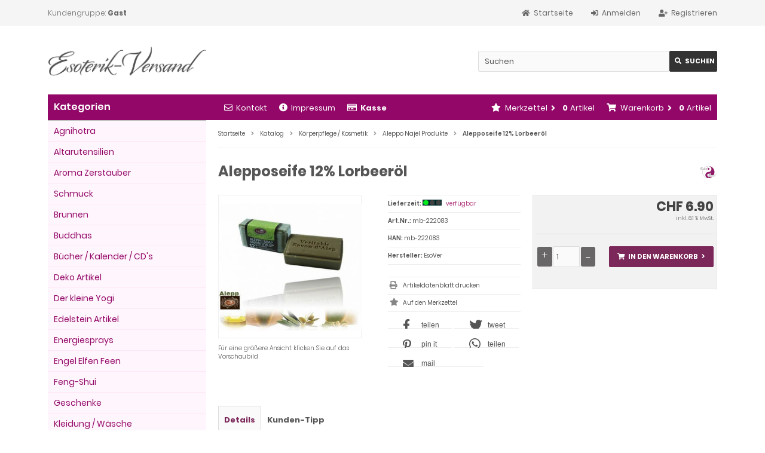

--- FILE ---
content_type: text/html; charset=utf-8
request_url: https://www.esoterikversand.ch/shop/Koerperpflege-Kosmetik/Aleppo-Najel-Produkte/Alepposeife-12-Lorbeeroel--7286.html
body_size: 11017
content:
<!DOCTYPE html>
<html lang="de">
<head>
<meta charset="utf-8" />
<meta name="viewport" content="width=device-width, initial-scale=1.0, user-scalable=yes" />
<title>Alepposeife 12% Lorbeeröl - Esoterikversand Shop</title>
<meta name="description" content="Alepposeife 12% Lorbeeröl: Zusammensetzung: 75% Olivenöl, 12% Lorbeeröl, Soda ± 10%. Rein pflanzliche Seife Das Frischgewicht der Seife bei der Herstellung beträgt 100 Gramm pro Stück und kann auf Grund der traditionellen Schneidetechnik  ..." />
<meta name="robots" content="index,follow" />
<meta name="author" content="Digitalmemory GmbH - Esoterik-Versand" />
<meta name="revisit-after" content="1 days" />
<meta name="google-site-verification" content="google86a957e993094a2c" />
<meta name="msvalidate.01" content="7zpkiscg6dks242tw7qtqhrqf1v9dj" />
<link rel="canonical" href="https://www.esoterikversand.ch/shop/Koerperpflege-Kosmetik/Aleppo-Najel-Produkte/Alepposeife-12-Lorbeeroel--7286.html" />
<!-- Google Consent Mode v2 – CH global (immer granted) -->
<script>
  window.dataLayer = window.dataLayer || [];
  function gtag(){ dataLayer.push(arguments); }

  // Nur einmal pro Seite setzen
  if (!window.__consentGrantedOnce) {
    gtag('consent', 'default', {
      ad_user_data:          'granted',
      ad_personalization:    'granted',
      ad_storage:            'granted',
      analytics_storage:     'granted',
      functionality_storage: 'granted',
      security_storage:      'granted'
    });
    window.__consentGrantedOnce = true;
  }
</script>

<!-- Google Ads global gtag -->
<script async src="https://www.googletagmanager.com/gtag/js?id=AW-1071889747"></script>
<script>
  // gtag bereits oben definiert
  gtag('js', new Date());
  gtag('config', 'AW-1071889747');
</script><link rel="icon" type="image/png" sizes="16x16" href="https://www.esoterikversand.ch/shop/templates/tpl_responsive/favicons/favicon-16x16.png" />
<link rel="icon" type="image/png" sizes="32x32" href="https://www.esoterikversand.ch/shop/templates/tpl_responsive/favicons/favicon-32x32.png" />
<link rel="shortcut icon" href="https://www.esoterikversand.ch/shop/templates/tpl_responsive/favicons/favicon.ico" />
<link rel="apple-touch-icon" href="https://www.esoterikversand.ch/shop/templates/tpl_responsive/favicons/apple-touch-icon.png" />
<link rel="mask-icon" href="https://www.esoterikversand.ch/shop/templates/tpl_responsive/favicons/safari-pinned-tab.svg" color="#888888" />
<meta name="msapplication-TileColor" content="#ffffff" />
<meta name="theme-color" content="#ffffff" />
<meta name="msapplication-config" content="https://www.esoterikversand.ch/shop/templates/tpl_responsive/favicons/browserconfig.xml" />
<link rel="manifest" href="https://www.esoterikversand.ch/shop/templates/tpl_responsive/favicons/site.webmanifest" />
<link rel="stylesheet" href="https://www.esoterikversand.ch/shop/templates/tpl_responsive/stylesheet.min.css?v=1761479738" type="text/css" media="screen" />
<script type="text/javascript">
  var DIR_WS_BASE = "https://www.esoterikversand.ch/shop/";
  var SetSecCookie = "1";
</script>
<!-- Facebook Pixel Code -->
<script>
!function(f,b,e,v,n,t,s)
{if(f.fbq)return;n=f.fbq=function(){n.callMethod?
n.callMethod.apply(n,arguments):n.queue.push(arguments)};
if(!f._fbq)f._fbq=n;n.push=n;n.loaded=!0;n.version='2.0';
n.queue=[];t=b.createElement(e);t.async=!0;
t.src=v;s=b.getElementsByTagName(e)[0];
s.parentNode.insertBefore(t,s)}(window,document,'script',
'https://connect.facebook.net/en_US/fbevents.js');
 fbq('init', '278157019765616'); 
fbq('track', 'PageView');
</script>
<noscript>
 <img height="1" width="1" 
src="https://www.facebook.com/tr?id=278157019765616&ev=PageView
&noscript=1"/>
</noscript>
<!-- End Facebook Pixel Code -->  <meta property="og:site_name" content="esoterik.versand" />
  <meta property="og:title" content="Alepposeife 12% Lorbeer&ouml;l" />
<meta property="og:type" content="product" />
<meta property="og:url" content="https://www.esoterikversand.ch/shop/Koerperpflege-Kosmetik/Aleppo-Najel-Produkte/Alepposeife-12-Lorbeeroel--7286.html" />
<meta property="og:image" content="https://www.esoterikversand.ch/shop/images/product_images/info_images/mb-222083.jpg" />
<meta property="og:description" content="Zusammensetzung: 75% Olivenöl, 12% Lorbeeröl, Soda ± 10%. Rein pflanzliche Seife Das Frischgewicht der Seife bei der Herstellung beträgt 100 Gramm pro Stück und kann auf Grun" />
<meta property="fb:app_id" content="441063567828971" />
<meta name="twitter:card" content="summary" />
<meta name="twitter:site" content="@esoterikschweiz" />
<meta name="twitter:title" content="Alepposeife 12% Lorbeer&ouml;l" />
<meta name="twitter:url" content="https://www.esoterikversand.ch/shop/Koerperpflege-Kosmetik/Aleppo-Najel-Produkte/Alepposeife-12-Lorbeeroel--7286.html" />
<meta name="twitter:image" content="https://www.esoterikversand.ch/shop/images/product_images/info_images/mb-222083.jpg" />
<meta name="twitter:description" content="Zusammensetzung: 75% Olivenöl, 12% Lorbeeröl, Soda ± 10%. Rein pflanzliche Seife Das Frischgewicht der Seife bei der Herstellung beträgt 100 Gramm pro Stück und kann auf Grun" />

<link rel="stylesheet" href="https://www.esoterikversand.ch/shop/templates/tpl_responsive/css/shariff.min.css" type="text/css" media="screen" /></head>
<body>

<div class="sidebar_closer"><i class="fas fa-times"></i></div><div id="layout_wrap"><div id="layout_navbar"><div class="layout_navbar_inner"><ul class="topnavigation cf"><li class="tn_group">Kundengruppe:  <strong>Gast</strong></li><li><a title="Registrieren" href="https://www.esoterikversand.ch/shop/create_account.php?MODsid=2481cd52b05842703030128a41782e9f"><i class="fas fa-user-plus"></i><span class="tn_nomobile">Registrieren</span></a></li><li><a title="Anmelden" href="https://www.esoterikversand.ch/shop/login.php?MODsid=2481cd52b05842703030128a41782e9f"><i class="fas fa-sign-in-alt"></i><span class="tn_nomobile">Anmelden</span></a></li><li><a title="Startseite" href="https://www.esoterikversand.ch/shop/?MODsid=2481cd52b05842703030128a41782e9f"><i class="fas fa-home"></i><span class="tn_nomobile">Startseite</span></a></li></ul></div></div><div id="layout_logo" class="cf"><div id="logo"><a href="https://www.esoterikversand.ch/shop/?MODsid=2481cd52b05842703030128a41782e9f" title="Startseite &bull; Esoterikversand Shop"><img src="https://www.esoterikversand.ch/shop/templates/tpl_responsive/img/logo_head.png" alt="Esoterikversand Shop" /></a></div><div id="search"><form id="quick_find" action="https://www.esoterikversand.ch/shop/advanced_search_result.php" method="get" class="box-search"><input type="hidden" name="MODsid" value="2481cd52b05842703030128a41782e9f" /><input type="hidden" name="MODsid" value="2481cd52b05842703030128a41782e9f" /><div class="search_inner"><div class="search_input"><input type="text" name="keywords" placeholder="Suchen" id="inputString" maxlength="30" autocomplete="off" onkeyup="ac_lookup(this.value);"  /></div><div class="cssButtonPos2 cf"><span class="cssButton cssButtonColor1"><i class="fas fa-search"></i><span class="cssButtonText" >Suchen</span><button type="submit" class="cssButtonText" title="Suchen" id="inputStringSubmit">Suchen</button></span></div></div></form><div class="suggestionsBox" id="suggestions" style="display:none;"><div class="suggestionList" id="autoSuggestionsList">&nbsp;</div></div></div>  </div><div class="sidebar_layer"></div><div id="layout_content" class="cf"><div id="col_right"><div class="col_right_inner cf"><div id="content_navbar"><ul class="contentnavigation"><li class="sidebar_btn"><span id="sidebar_marker"></span><a href="#" title="Men&uuml;"><i class="fas fa-bars"></i><span class="cn_nomobile_text">Men&uuml;</span></a></li><li class="cn_nomobile"><a title="Kontakt" href="https://www.esoterikversand.ch/shop/Kontakt-_-7.html?MODsid=2481cd52b05842703030128a41782e9f"><i class="far fa-envelope"></i>Kontakt</a></li><li class="cn_nomobile"><a title="Impressum" href="https://www.esoterikversand.ch/shop/Impressum-_-4.html?MODsid=2481cd52b05842703030128a41782e9f"><i class="fas fa-info-circle"></i>Impressum</a></li><li class="cn_nomobile"><a title="Kasse" href="https://www.esoterikversand.ch/shop/checkout_shipping.php?MODsid=2481cd52b05842703030128a41782e9f"><strong><i class="far fa-credit-card"></i>Kasse</strong></a></li><li class="cart"><div id="cart_short"><a id="toggle_cart" title="Warenkorb" href="https://www.esoterikversand.ch/shop/shopping_cart.php?MODsid=2481cd52b05842703030128a41782e9f"><span class="cart_01"><i class="fas fa-shopping-cart"></i></span><span class="cart_02">Warenkorb<i class="fas fa-angle-right"></i></span><span class="cart_03"><span class="cart_05">(</span>0<span class="cart_05">)</span></span><span class="cart_04">Artikel</span></a></div><div class="toggle_cart"><div class="mini"><strong>Ihr Warenkorb ist leer.</strong></div></div></li>              <li class="wishlist"><div id="wishlist_short"><a id="toggle_wishlist" title="Merkzettel" href="https://www.esoterikversand.ch/shop/wishlist.php?MODsid=2481cd52b05842703030128a41782e9f"><span class="wish_01"><i class="fas fa-star"></i></span><span class="wish_02">Merkzettel<i class="fas fa-angle-right"></i></span><span class="wish_03"><span class="wish_05">(</span>0<span class="wish_05">)</span></span><span class="wish_04">Artikel</span></a></div><div class="toggle_wishlist"><div class="mini"><strong>Ihr Merkzettel ist leer.</strong></div></div></li>            </ul></div><div id="breadcrumb"><span class="breadcrumb_info"></span>  <span itemscope itemtype="http://schema.org/BreadcrumbList"><span itemprop="itemListElement" itemscope itemtype="http://schema.org/ListItem"><a itemprop="item" href="https://www.esoterikversand.ch/shop/../?MODsid=2481cd52b05842703030128a41782e9f" class="headerNavigation"><span itemprop="name">Startseite</span></a><meta itemprop="position" content="1" /></span><i class="fas fa-angle-right"></i><span itemprop="itemListElement" itemscope itemtype="http://schema.org/ListItem"><a itemprop="item" href="https://www.esoterikversand.ch/shop/?MODsid=2481cd52b05842703030128a41782e9f" class="headerNavigation"><span itemprop="name">Katalog</span></a><meta itemprop="position" content="2" /></span><i class="fas fa-angle-right"></i><span itemprop="itemListElement" itemscope itemtype="http://schema.org/ListItem"><a itemprop="item" href="https://www.esoterikversand.ch/shop/Koerperpflege-Kosmetik---333.html?MODsid=2481cd52b05842703030128a41782e9f" class="headerNavigation"><span itemprop="name">Körperpflege / Kosmetik</span></a><meta itemprop="position" content="3" /></span><i class="fas fa-angle-right"></i><span itemprop="itemListElement" itemscope itemtype="http://schema.org/ListItem"><a itemprop="item" href="https://www.esoterikversand.ch/shop/Koerperpflege-Kosmetik/Aleppo-Najel-Produkte---333_472.html?MODsid=2481cd52b05842703030128a41782e9f" class="headerNavigation"><span itemprop="name">Aleppo Najel Produkte</span></a><meta itemprop="position" content="4" /></span><i class="fas fa-angle-right"></i><span itemprop="itemListElement" itemscope itemtype="http://schema.org/ListItem"><meta itemprop="item" content="https://www.esoterikversand.ch/shop/Koerperpflege-Kosmetik/Aleppo-Najel-Produkte/Alepposeife-12-Lorbeeroel--7286.html?MODsid=2481cd52b05842703030128a41782e9f" /><span class="current" itemprop="name">Alepposeife 12% Lorbeeröl</span><meta itemprop="position" content="5" /></span></span></div>          <div itemscope itemtype="http://schema.org/Product"><form id="cart_quantity" action="https://www.esoterikversand.ch/shop/product_info.php?products_id=7286&amp;action=add_product&amp;MODsid=2481cd52b05842703030128a41782e9f" method="post"><input type="hidden" name="MODsid" value="2481cd52b05842703030128a41782e9f" /><div class="product_headline cf"><div class="pd_manu_image"><a title="EsoVer" href="https://www.esoterikversand.ch/shop/EsoVer-.-1.html?MODsid=2481cd52b05842703030128a41782e9f"><img class="lazyload" data-src="https://www.esoterikversand.ch/shop/images/manufacturers/esoterikversand-logo.jpg" alt="EsoVer" /><noscript><img src="https://www.esoterikversand.ch/shop/images/manufacturers/esoterikversand-logo.jpg" alt="EsoVer" /></noscript></a></div><h1 itemprop="name"><strong>Alepposeife 12% Lorbeeröl</strong></h1></div><div id="product_details"><div class="pd_imagebox"><div class="pd_big_image"><a class="cbimages" title="Alepposeife 12% Lorbeeröl" href="https://www.esoterikversand.ch/shop/images/product_images/popup_images/mb-222083.jpg"><img itemprop="image" src="https://www.esoterikversand.ch/shop/images/product_images/info_images/mb-222083.jpg" alt="Alepposeife 12% Lorbeeröl" title="Alepposeife 12% Lorbeeröl" /></a></div><div class="zoomtext">F&uuml;r eine gr&ouml;&szlig;ere Ansicht klicken Sie auf das Vorschaubild</div></div><div class="pd_content"><div class="pd_summarybox" itemprop="offers" itemscope itemtype="http://schema.org/Offer"> <div class="pd_summarybox_inner cf"><meta itemprop="url" content="https://www.esoterikversand.ch/shop/Koerperpflege-Kosmetik/Aleppo-Najel-Produkte/Alepposeife-12-Lorbeeroel--7286.html?MODsid=2481cd52b05842703030128a41782e9f" /><meta itemprop="priceCurrency" content="CHF" /><meta itemprop="availability" content="http://schema.org/InStock" /><meta itemprop="mpn" content="mb-222083-9" /><meta itemprop="itemCondition" content="http://schema.org/NewCondition" /><div class="pd_price"><div id="pd_puprice"><span class="standard_price">CHF 6.90</span><meta itemprop="price" content="6.9" /></div></div><div class="pd_tax">inkl. 8.1 % MwSt.</div><div class="addtobasket cf"><span class="addtobasket_input"><input type="text" name="products_qty" value="1" size="3" /> <input type="hidden" name="products_id" value="7286" /></span><span class="addtobasket_actions cf"><span class="cssButtonPos10"><span class="cssButton cssButtonColor2"><i class="fas fa-shopping-cart"></i><span class="cssButtonText" >In den Warenkorb</span><button type="submit" class="cssButtonText" title="In den Warenkorb">In den Warenkorb</button><i class="fas fa-angle-right"></i></span></span></span></div><br class="clearfix" /><script defer src="https://www.paypal.com/sdk/js?client-id=AVs3xXQHhhtzKdoxjAoOlMQ2Th3LWHYmJZCTHCzSoOv5VmUDZRqcu6IwzMEY0u50wYecywAFXfb_zkaI&amp;currency=CHF&amp;components=messages"></script><div data-pp-message data-pp-amount="6.9"></div></div></div><div class="pd_infobox"><div class="pd_inforow_first"></div><div class="pd_inforow"><strong>Lieferzeit:</strong> <img class="pd_shipping_image" src="/shop/images/greenlight.gif" alt="verfügbar" /> <a rel="nofollow" target="_blank" href="https://www.esoterikversand.ch/shop/popup_content.php?coID=10&amp;MODsid=2481cd52b05842703030128a41782e9f" title="Information" class="iframe">verfügbar</a></div>        <div class="pd_inforow"><strong>Art.Nr.:</strong> <span itemprop="sku">mb-222083</span></div>                          <div class="pd_inforow"><strong>HAN:</strong> mb-222083</div>        <div class="pd_inforow"><strong>Hersteller:</strong> <span itemprop="brand">EsoVer</span></div>      <ul class="pd_iconlist"><li class="print"><a class="iframe" target="_blank" rel="nofollow" href="https://www.esoterikversand.ch/shop/print_product_info.php?products_id=7286&amp;MODsid=2481cd52b05842703030128a41782e9f" title="Artikeldatenblatt drucken">Artikeldatenblatt drucken</a></li><li class="wishlist"><input type="submit" value="submit" style="display:none;" /><input type="submit" name="wishlist" value="Auf den Merkzettel" class="wishlist_submit_link" /></li>  <li><div class="shariff" data-theme="white" data-backend-url="" data-orientation="horizontal" data-services="[&quot;facebook&quot;,&quot;twitter&quot;,&quot;pinterest&quot;,&quot;whatsapp&quot;,&quot;mail&quot;]" data-title="Alepposeife 12% Lorbeeröl" data-url="https://www.esoterikversand.ch/shop/Koerperpflege-Kosmetik/Aleppo-Najel-Produkte/Alepposeife-12-Lorbeeroel--7286.html" data-lang="de" data-mail-subject="Alepposeife 12% Lorbeeröl" data-mail-body="https://www.esoterikversand.ch/shop/Koerperpflege-Kosmetik/Aleppo-Najel-Produkte/Alepposeife-12-Lorbeeroel--7286.html" data-mail-url="mailto:" data-media-url="https://www.esoterikversand.ch/shop/images/product_images/popup_images/mb-222083.jpg"></div></li>        </ul></div>      <br class="clearfix" /></div>  <br class="clearfix" /></div></form><br /><div id="horizontalTab" class="pd_tabs"><ul class="resp-tabs-list"><li>Details</li>                                    <li>Kunden-Tipp</li>          </ul><div class="resp-tabs-container"><div class="pd_description"><h4 class="detailbox">Produktbeschreibung zu Alepposeife 12% Lorbeeröl:</h4><div itemprop="description"><p><span style="color:rgb(0, 0, 0)"><span style="background-color:rgba(255, 255, 255, 0.901961)">Zusammensetzung: 75% Oliven&ouml;l, 12% Lorbeer&ouml;l, Soda &plusmn; 10%. Rein pflanzliche Seife</span></span></p><p><br /><span style="color:rgb(0, 0, 0)"><span style="background-color:rgba(255, 255, 255, 0.901961)">Das Frischgewicht der Seife bei der Herstellung betr&auml;gt 100 Gramm pro&nbsp;St&uuml;ck und kann auf Grund der traditionellen Schneidetechnik&nbsp; variieren. </span></span></p><p><br /><span style="color:rgb(0, 0, 0)"><span style="background-color:rgba(255, 255, 255, 0.901961)"><strong>Verpackung:</strong></span></span></p><p><span style="color:rgb(0, 0, 0)"><span style="background-color:rgba(255, 255, 255, 0.901961)">Wir liefern die Seifen in attraktiven Schachteln. </span><br /><span style="background-color:rgba(255, 255, 255, 0.901961)">Dermatologisch getestet vom unabh&auml;ngigen Institut DERMATEST! Dermatest - Note: &quot;sehr gut&quot; Je reifer die Seifen werden, desto trockener werden sie. Entsprechend nimmt das Ursprungsgewicht ab.</span><br /><span style="background-color:rgba(255, 255, 255, 0.901961)">Eigenschaften des Oliven&ouml;ls weich und geschmeidig. Eine regelm&auml;&szlig;ige Verwendung der Seife kann durch die nat&uuml;rlichen Inhaltstoffe eine Verbesserung des Hautbildes unterst&uuml;tzen. </span><br /><br /><strong>Die Seife bitte nach</strong><span style="background-color:rgba(255, 255, 255, 0.901961)"> </span><strong>Gebrauch trocken auf einem Seifenhalter aus Holz lagern!</strong></span></p><p><span style="color:rgb(0, 0, 0)"><strong>Qualit&auml;tsmerkmale:</strong><br /><span style="background-color:rgba(255, 255, 255, 0.901961)">* Frei von tierischen Inhaltsstoffen</span><br /><span style="background-color:rgba(255, 255, 255, 0.901961)">* Frei von Farbstoffen</span><br /><span style="background-color:rgba(255, 255, 255, 0.901961)">* Frei von k&uuml;nstlichen Duftstoffen</span><br /><span style="background-color:rgba(255, 255, 255, 0.901961)">* Frei von Konservierungsstoffen</span><br /><span style="background-color:rgba(255, 255, 255, 0.901961)">* Endprodukt frei von Tierversuchen</span><br /><span style="background-color:rgba(255, 255, 255, 0.901961)">* Dermatologisch getestet</span></span></p><p><span style="color:rgb(0, 0, 0)">Gewicht ca. 100 g</span></p></div></div>                                    <div><h4 class="detailbox">Kunden, die diesen Artikel kauften, haben auch folgende Artikel bestellt:</h4><div class="listingcontainer_details cf"><div class="listingrow"><div class="lr_inner cf"><div class="lr_image"><a href="https://www.esoterikversand.ch/shop/Koerperpflege-Kosmetik/Aleppo-Najel-Produkte/Aleppo-Honigseife--7293.html?MODsid=2481cd52b05842703030128a41782e9f"><picture><source media="(max-width:985px)" data-srcset="https://www.esoterikversand.ch/shop/images/product_images/midi_images/mb-222205.jpg"><source data-srcset="https://www.esoterikversand.ch/shop/images/product_images/midi_images/mb-222205.jpg"><img class="lazyload" data-src="https://www.esoterikversand.ch/shop/images/product_images/thumbnail_images/mb-222205.jpg" alt="Aleppo Honigseife" title="Aleppo Honigseife"><noscript><img src="https://www.esoterikversand.ch/shop/images/product_images/thumbnail_images/mb-222205.jpg" alt="Aleppo Honigseife" title="Aleppo Honigseife" /></noscript></picture></a></div><div class="lr_content cf"><div class="lr_title"><h2><a href="https://www.esoterikversand.ch/shop/Koerperpflege-Kosmetik/Aleppo-Najel-Produkte/Aleppo-Honigseife--7293.html?MODsid=2481cd52b05842703030128a41782e9f">Aleppo Honigseife</a></h2></div><div class="lr_desc_box"><div class="lr_shipping">Lieferzeit: <span class="lr_shipping_image"><img src="/shop/images/greenlight.gif" alt="verfügbar" /></span><a rel="nofollow" target="_blank" href="https://www.esoterikversand.ch/shop/popup_content.php?coID=10&amp;MODsid=2481cd52b05842703030128a41782e9f" title="Information" class="iframe">verfügbar</a></div></div><div class="lr_price_box"><div class="lr_price"><span class="standard_price">CHF 8.90</span></div><div class="lr_tax">inkl. 8.1 % MwSt.</div><div class="lr_buttons cf"><div class="cssButtonPos11"><a href="https://www.esoterikversand.ch/shop/Koerperpflege-Kosmetik/Aleppo-Najel-Produkte/Aleppo-Honigseife--7293.html?MODsid=2481cd52b05842703030128a41782e9f"><span class="cssButton cssButtonColor1" title=" Details"><i class="fas fa-chevron-circle-right"></i></span></a></div><div class="cssButtonPos11"><a href="https://www.esoterikversand.ch/shop/product_info.php?products_id=7286&amp;action=buy_now&amp;BUYproducts_id=7293&amp;MODsid=2481cd52b05842703030128a41782e9f"><span class="cssButton cssButtonColor2" title="1 x 'Aleppo Honigseife' bestellen"><i class="fas fa-shopping-cart"></i></span></a></div></div></div></div></div></div><div class="listingrow"><div class="lr_inner cf"><div class="lr_image"><a href="https://www.esoterikversand.ch/shop/Koerperpflege-Kosmetik/Aleppo-Najel-Produkte/Aleppo-Damaskus-Rosenseife--7288.html?MODsid=2481cd52b05842703030128a41782e9f"><picture><source media="(max-width:985px)" data-srcset="https://www.esoterikversand.ch/shop/images/product_images/midi_images/mb-222175.jpg"><source data-srcset="https://www.esoterikversand.ch/shop/images/product_images/midi_images/mb-222175.jpg"><img class="lazyload" data-src="https://www.esoterikversand.ch/shop/images/product_images/thumbnail_images/mb-222175.jpg" alt="Aleppo Damaskus Rosenseife" title="Aleppo Damaskus Rosenseife"><noscript><img src="https://www.esoterikversand.ch/shop/images/product_images/thumbnail_images/mb-222175.jpg" alt="Aleppo Damaskus Rosenseife" title="Aleppo Damaskus Rosenseife" /></noscript></picture></a></div><div class="lr_content cf"><div class="lr_title"><h2><a href="https://www.esoterikversand.ch/shop/Koerperpflege-Kosmetik/Aleppo-Najel-Produkte/Aleppo-Damaskus-Rosenseife--7288.html?MODsid=2481cd52b05842703030128a41782e9f">Aleppo Damaskus Rosenseife</a></h2></div><div class="lr_desc_box"><div class="lr_shipping">Lieferzeit: <span class="lr_shipping_image"><img src="/shop/images/greenlight.gif" alt="verfügbar" /></span><a rel="nofollow" target="_blank" href="https://www.esoterikversand.ch/shop/popup_content.php?coID=10&amp;MODsid=2481cd52b05842703030128a41782e9f" title="Information" class="iframe">verfügbar</a></div></div><div class="lr_price_box"><div class="lr_price"><span class="standard_price">CHF 6.90</span></div><div class="lr_tax">inkl. 8.1 % MwSt.</div><div class="lr_buttons cf"><div class="cssButtonPos11"><a href="https://www.esoterikversand.ch/shop/Koerperpflege-Kosmetik/Aleppo-Najel-Produkte/Aleppo-Damaskus-Rosenseife--7288.html?MODsid=2481cd52b05842703030128a41782e9f"><span class="cssButton cssButtonColor1" title=" Details"><i class="fas fa-chevron-circle-right"></i></span></a></div><div class="cssButtonPos11"><a href="https://www.esoterikversand.ch/shop/product_info.php?products_id=7286&amp;action=buy_now&amp;BUYproducts_id=7288&amp;MODsid=2481cd52b05842703030128a41782e9f"><span class="cssButton cssButtonColor2" title="1 x 'Aleppo Damaskus Rosenseife' bestellen"><i class="fas fa-shopping-cart"></i></span></a></div></div></div></div></div></div></div></div>          </div></div><div class="productnavigator cf"><span class="detail_back"><a href="https://www.esoterikversand.ch/shop/Koerperpflege-Kosmetik/Aleppo-Najel-Produkte---333_472.html?MODsid=2481cd52b05842703030128a41782e9f">&Uuml;bersicht</a>&nbsp;&nbsp;&nbsp;|&nbsp;&nbsp;&nbsp;Artikel&nbsp;<strong>39&nbsp;von&nbsp;54</strong>&nbsp;in dieser Kategorie</span><span class="detail_next_previous"><a href="https://www.esoterikversand.ch/shop/Koerperpflege-Kosmetik/Aleppo-Najel-Produkte/ALEPPO-Arganoel-Seife-mit-Lavaerde--7292.html?MODsid=2481cd52b05842703030128a41782e9f">&laquo; Erster</a>&nbsp;&nbsp;&nbsp;|&nbsp;&nbsp;<a href="https://www.esoterikversand.ch/shop/Koerperpflege-Kosmetik/Aleppo-Najel-Produkte/Aleppo-Mandeloel-Massageoel-und-Hautpflege-125-ml--7328.html?MODsid=2481cd52b05842703030128a41782e9f">&laquo; vorheriger</a>&nbsp;&nbsp;&nbsp;|&nbsp;&nbsp;<a href="https://www.esoterikversand.ch/shop/Koerperpflege-Kosmetik/Aleppo-Najel-Produkte/Aleppo-Fluessigseife-in-Dosierflasche-500-ml--7311.html?MODsid=2481cd52b05842703030128a41782e9f">n&auml;chster &raquo;</a>&nbsp;&nbsp;&nbsp;|&nbsp;&nbsp;<a href="https://www.esoterikversand.ch/shop/Koerperpflege-Kosmetik/Aleppo-Najel-Produkte/Shea-Butter-100-natuerlich--6925.html?MODsid=2481cd52b05842703030128a41782e9f">Letzter &raquo;</a>  </span></div></div>                  </div></div><div id="col_left_overlay"><div id="col_left"><div class="col_left_inner cf"><div class="box_category"><div class="box_category_header">Kategorien</div><div class="box_category_line"></div><ul id="categorymenu"><li class="level1"><a href="https://www.esoterikversand.ch/shop/Agnihotra---294.html?MODsid=2481cd52b05842703030128a41782e9f" title="Agnihotra">Agnihotra</a></li><li class="level1"><a href="https://www.esoterikversand.ch/shop/Altarutensilien---291.html?MODsid=2481cd52b05842703030128a41782e9f" title="Altarutensilien">Altarutensilien</a></li><li class="level1"><a href="https://www.esoterikversand.ch/shop/Aroma-Zerstaeuber---558.html?MODsid=2481cd52b05842703030128a41782e9f" title="Aroma Zerstäuber">Aroma Zerstäuber</a></li><li class="level1"><a href="https://www.esoterikversand.ch/shop/Schmuck---22.html?MODsid=2481cd52b05842703030128a41782e9f" title="Schmuck">Schmuck</a></li><li class="level1"><a href="https://www.esoterikversand.ch/shop/Brunnen---353.html?MODsid=2481cd52b05842703030128a41782e9f" title="Brunnen">Brunnen</a></li><li class="level1"><a href="https://www.esoterikversand.ch/shop/Buddhas---166.html?MODsid=2481cd52b05842703030128a41782e9f" title="Buddhas">Buddhas</a></li><li class="level1"><a href="https://www.esoterikversand.ch/shop/Buecher-Kalender-CDs---230.html?MODsid=2481cd52b05842703030128a41782e9f" title="Bücher / Kalender / CD&apos;s">Bücher / Kalender / CD's</a></li><li class="level1"><a href="https://www.esoterikversand.ch/shop/Deko-Artikel---258.html?MODsid=2481cd52b05842703030128a41782e9f" title="Deko Artikel">Deko Artikel</a></li><li class="level1"><a href="https://www.esoterikversand.ch/shop/Der-kleine-Yogi---561.html?MODsid=2481cd52b05842703030128a41782e9f" title="Der kleine Yogi">Der kleine Yogi</a></li><li class="level1"><a href="https://www.esoterikversand.ch/shop/Edelstein-Artikel---323.html?MODsid=2481cd52b05842703030128a41782e9f" title="Edelstein Artikel">Edelstein Artikel</a></li><li class="level1"><a href="https://www.esoterikversand.ch/shop/Energiesprays---21.html?MODsid=2481cd52b05842703030128a41782e9f" title="Energiesprays">Energiesprays</a></li><li class="level1"><a href="https://www.esoterikversand.ch/shop/Engel-Elfen-Feen---220.html?MODsid=2481cd52b05842703030128a41782e9f" title="Engel Elfen Feen">Engel Elfen Feen</a></li><li class="level1"><a href="https://www.esoterikversand.ch/shop/Feng-Shui---24.html?MODsid=2481cd52b05842703030128a41782e9f" title="Feng-Shui">Feng-Shui</a></li><li class="level1"><a href="https://www.esoterikversand.ch/shop/Geschenke---280.html?MODsid=2481cd52b05842703030128a41782e9f" title="Geschenke">Geschenke</a></li><li class="level1"><a href="https://www.esoterikversand.ch/shop/Kleidung-Waesche---475.html?MODsid=2481cd52b05842703030128a41782e9f" title="Kleidung / Wäsche">Kleidung / Wäsche</a></li><li class="level1"><a href="https://www.esoterikversand.ch/shop/Yoga-Meditation---134.html?MODsid=2481cd52b05842703030128a41782e9f" title="Yoga / Meditation">Yoga / Meditation</a></li><li class="level1"><a href="https://www.esoterikversand.ch/shop/Kerzen-Duefte---287.html?MODsid=2481cd52b05842703030128a41782e9f" title="Kerzen / Düfte">Kerzen / Düfte</a></li><li class="level1"><a href="https://www.esoterikversand.ch/shop/Klangspiele-Windspiele---244.html?MODsid=2481cd52b05842703030128a41782e9f" title="Klangspiele / Windspiele">Klangspiele / Windspiele</a></li><li class="level1"><a href="https://www.esoterikversand.ch/shop/Lampen-Leuchten---284.html?MODsid=2481cd52b05842703030128a41782e9f" title="Lampen / Leuchten">Lampen / Leuchten</a></li><li class="level1"><a href="https://www.esoterikversand.ch/shop/Spirituelle-Kunst---468.html?MODsid=2481cd52b05842703030128a41782e9f" title="Spirituelle Kunst">Spirituelle Kunst</a></li><li class="level1"><a href="https://www.esoterikversand.ch/shop/Magie-und-Hexen-Zubehoer-Siegel-Kalligraphie---373.html?MODsid=2481cd52b05842703030128a41782e9f" title="Magie und Hexen Zubehör Siegel Kalligraphie">Magie und Hexen Zubehör Siegel Kalligraphie</a></li><li class="level1 activeparent1"><a href="https://www.esoterikversand.ch/shop/Koerperpflege-Kosmetik---333.html?MODsid=2481cd52b05842703030128a41782e9f" title="Körperpflege / Kosmetik">Körperpflege / Kosmetik</a><ul><li class="level2 active2 activeparent2"><a href="https://www.esoterikversand.ch/shop/Koerperpflege-Kosmetik/Aleppo-Najel-Produkte---333_472.html?MODsid=2481cd52b05842703030128a41782e9f" title="Aleppo Najel Produkte">Aleppo Najel Produkte</a></li><li class="level2"><a href="https://www.esoterikversand.ch/shop/Koerperpflege-Kosmetik/Ayurvedische-Produkte---333_183.html?MODsid=2481cd52b05842703030128a41782e9f" title="Ayurvedische Produkte">Ayurvedische Produkte</a></li><li class="level2"><a href="https://www.esoterikversand.ch/shop/Koerperpflege-Kosmetik/Ayurvedischer-Augenentspannungsstift---333_184.html?MODsid=2481cd52b05842703030128a41782e9f" title="Ayurvedischer Augenentspannungsstift">Ayurvedischer Augenentspannungsstift</a></li><li class="level2"><a href="https://www.esoterikversand.ch/shop/Koerperpflege-Kosmetik/Biologische-Koerperpflegeprodukte---333_555.html?MODsid=2481cd52b05842703030128a41782e9f" title="Biologische Körperpflegeprodukte">Biologische Körperpflegeprodukte</a></li><li class="level2"><a href="https://www.esoterikversand.ch/shop/Koerperpflege-Kosmetik/Biologische-Entspannungsprodukte---333_556.html?MODsid=2481cd52b05842703030128a41782e9f" title="Biologische Entspannungsprodukte">Biologische Entspannungsprodukte</a></li><li class="level2"><a href="https://www.esoterikversand.ch/shop/Koerperpflege-Kosmetik/Koerperpflege-Utensilien---333_481.html?MODsid=2481cd52b05842703030128a41782e9f" title="Körperpflege Utensilien">Körperpflege Utensilien</a></li></ul></li><li class="level1"><a href="https://www.esoterikversand.ch/shop/Leinwanddrucke-Feng-Shui-Poster---259.html?MODsid=2481cd52b05842703030128a41782e9f" title="Leinwanddrucke / Feng Shui Poster">Leinwanddrucke / Feng Shui Poster</a></li><li class="level1"><a href="https://www.esoterikversand.ch/shop/Radiaesthesie---23.html?MODsid=2481cd52b05842703030128a41782e9f" title="Radiästhesie">Radiästhesie</a></li><li class="level1"><a href="https://www.esoterikversand.ch/shop/Raeucherstaebchen---1.html?MODsid=2481cd52b05842703030128a41782e9f" title="Räucherstäbchen">Räucherstäbchen</a></li><li class="level1"><a href="https://www.esoterikversand.ch/shop/Raeucherkegel-Rueckflussraeucherkegel---559.html?MODsid=2481cd52b05842703030128a41782e9f" title="Räucherkegel / Rückflussräucherkegel">Räucherkegel / Rückflussräucherkegel</a></li><li class="level1"><a href="https://www.esoterikversand.ch/shop/Raeucherspiralen---497.html?MODsid=2481cd52b05842703030128a41782e9f" title="Räucherspiralen">Räucherspiralen</a></li><li class="level1"><a href="https://www.esoterikversand.ch/shop/Raeucherwerk---2.html?MODsid=2481cd52b05842703030128a41782e9f" title="Räucherwerk">Räucherwerk</a></li><li class="level1"><a href="https://www.esoterikversand.ch/shop/Raeucherzubehoer---3.html?MODsid=2481cd52b05842703030128a41782e9f" title="Räucherzubehör">Räucherzubehör</a></li><li class="level1"><a href="https://www.esoterikversand.ch/shop/Statuen-Figuren---162.html?MODsid=2481cd52b05842703030128a41782e9f" title="Statuen / Figuren">Statuen / Figuren</a></li><li class="level1"><a href="https://www.esoterikversand.ch/shop/Runen-Tarot-Orakel---369.html?MODsid=2481cd52b05842703030128a41782e9f" title="Runen / Tarot / Orakel">Runen / Tarot / Orakel</a></li><li class="level1"><a href="https://www.esoterikversand.ch/shop/Tuecher-Wandbehaenge---238.html?MODsid=2481cd52b05842703030128a41782e9f" title="Tücher / Wandbehänge">Tücher / Wandbehänge</a></li><li class="level1"><a href="https://www.esoterikversand.ch/shop/Wohnaccessoires---553.html?MODsid=2481cd52b05842703030128a41782e9f" title="Wohnaccessoires">Wohnaccessoires</a></li><li class="level1"><a href="https://www.esoterikversand.ch/shop/Zauberwelt---182.html?MODsid=2481cd52b05842703030128a41782e9f" title="Zauberwelt">Zauberwelt</a></li><li class="level1"><a href="https://www.esoterikversand.ch/shop/Weihnachtsartikel---386.html?MODsid=2481cd52b05842703030128a41782e9f" title="Weihnachtsartikel">Weihnachtsartikel</a></li><li class="level1"><a href="https://www.esoterikversand.ch/shop/specials.php?MODsid=2481cd52b05842703030128a41782e9f">Angebote</a></li><li class="level1"><a href="https://www.esoterikversand.ch/shop/products_new.php?MODsid=2481cd52b05842703030128a41782e9f">Neue Artikel</a></li></ul></div><div class="box1"><div class="box_header"><span class="show_title"><i class="fas fa-chevron-down"></i>Schnellkauf</span></div><div class="box_sidebar cf"><div class="box_line"></div><p class="midi lineheight16">Bitte geben Sie die Artikelnummer aus unserem Katalog ein.</p><form id="quick_add" action="https://www.esoterikversand.ch/shop/product_info.php?products_id=7286&amp;action=add_a_quickie&amp;MODsid=2481cd52b05842703030128a41782e9f" method="post"><input type="hidden" name="MODsid" value="2481cd52b05842703030128a41782e9f" /><div class="quickie_form cf"><label><input type="text" name="quickie" /><div class="cssButtonPos1 cf"><span class="cssButton cssButtonColor1"><i class="fas fa-shopping-cart"></i><button type="submit" class="cssButtonText" title="In den Korb legen"></button></span></div></label></div></form></div></div>            <div class="box1" id="loginBox"><div class="box_header"><i class="fas fa-chevron-down"></i>Willkommen zur&uuml;ck!</div><div class="box_sidebar cf"><div class="box_line"></div><form id="loginbox" action="https://www.esoterikversand.ch/shop/login.php?action=process&amp;MODsid=2481cd52b05842703030128a41782e9f" method="post" class="box-login"><input type="hidden" name="MODsid" value="2481cd52b05842703030128a41782e9f" /><label><p class="box_sub">E-Mail-Adresse:</p><input type="email" name="email_address" maxlength="50" /><p class="box_sub">Passwort:</p><input type="password" name="password" maxlength="60" /><div class="box_sub_button cf"><a href="https://www.esoterikversand.ch/shop/password_double_opt.php?MODsid=2481cd52b05842703030128a41782e9f">Passwort vergessen?</a><div class="cssButtonPos3 cf"><span class="cssButton cssButtonColor1"><i class="fas fa-sign-in-alt"></i><span class="cssButtonText" >Anmelden</span><button type="submit" class="cssButtonText" title="Anmelden">Anmelden</button></span></div></div></label></form></div></div><div class="box1"><div class="box_header"><span class="show_title"><i class="fas fa-chevron-down"></i>Hersteller</span></div><div class="box_sidebar cf"><div class="box_line"></div><div class="box_select"><form id="manufacturers" action="https://www.esoterikversand.ch/shop/" method="get"><input type="hidden" name="MODsid" value="2481cd52b05842703030128a41782e9f" /><select name="manufacturers_id" onchange="if (form.manufacturers_id.selectedIndex != 0) location = form.manufacturers_id.options[form.manufacturers_id.selectedIndex].value;"><option value="" selected="selected">Bitte w&auml;hlen</option><option value="https://www.esoterikversand.ch/shop/EsoVer-.-1.html?MODsid=2481cd52b05842703030128a41782e9f">EsoVer</option></select><input type="hidden" name="MODsid" value="2481cd52b05842703030128a41782e9f" /></form></div></div></div><div class="box1"><div class="box_header"><span class="show_title"><i class="fas fa-chevron-down"></i>EsoVer</span></div><div class="box_sidebar cf"><div class="box_line" style="margin-bottom:10px;"></div><div class="box_image"><img class="lazyload" data-src="https://www.esoterikversand.ch/shop/images/manufacturers/noimage.gif" alt="EsoVer" /><noscript><img src="https://www.esoterikversand.ch/shop/images/manufacturers/noimage.gif" alt="EsoVer" /></noscript></div><div class="box_line abstand"></div><a href="https://www.esoterikversand.ch/shop/EsoVer-.-1.html?MODsid=2481cd52b05842703030128a41782e9f">Mehr Artikel</a> &raquo;</div></div></div></div></div></div><div id="layout_footer"><div class="layout_footer_inner"><div class="footer_box_row cf"><div class="footer_box"><div class="footer_box_inner cf"><div class="box3"><div class="box3_header">Mehr &uuml;ber...</div><div class="box3_line"></div><ul class="footerlist"><li class="level1"><a href="https://www.esoterikversand.ch/shop/Privatsphaere-und-Datenschutz-_-2.html?MODsid=2481cd52b05842703030128a41782e9f" title="Privatsphäre und Datenschutz"><i class="fas fa-angle-right"></i>Privatsphäre und Datenschutz</a></li><li class="level1"><a href="https://www.esoterikversand.ch/shop/Zahlung-Versand-_-1.html?MODsid=2481cd52b05842703030128a41782e9f" title="Zahlung &amp; Versand"><i class="fas fa-angle-right"></i>Zahlung &amp; Versand</a></li><li class="level1"><a href="https://www.esoterikversand.ch/shop/Unsere-AGB-_-3.html?MODsid=2481cd52b05842703030128a41782e9f" title="Unsere AGB"><i class="fas fa-angle-right"></i>Unsere AGB</a></li><li class="level1"><a href="https://www.esoterikversand.ch/shop/Lieferzeit-_-10.html?MODsid=2481cd52b05842703030128a41782e9f" title="Lieferzeit"><i class="fas fa-angle-right"></i>Lieferzeit</a></li></ul></div></div></div>        <div class="footer_box"><div class="footer_box_inner cf"><div class="box3"><div class="box3_header">Informationen</div><div class="box3_line"></div><ul class="footerlist"><li class="level1"><a href="https://www.esoterikversand.ch/shop/Impressum-_-4.html?MODsid=2481cd52b05842703030128a41782e9f" title="Impressum"><i class="fas fa-angle-right"></i>Impressum</a></li><li class="level1"><a href="https://www.esoterikversand.ch/shop/Kontakt-_-7.html?MODsid=2481cd52b05842703030128a41782e9f" title="Kontakt"><i class="fas fa-angle-right"></i>Kontakt</a></li><li class="level1"><a href="https://www.esoterikversand.ch/shop/Sitemap-_-8.html?MODsid=2481cd52b05842703030128a41782e9f" title="Sitemap"><i class="fas fa-angle-right"></i>Sitemap</a></li><li class="level1"><a href="https://www.esoterikversand.ch/shop/Newsletter-_-14.html?MODsid=2481cd52b05842703030128a41782e9f" title="Newsletter"><i class="fas fa-angle-right"></i>Newsletter</a></li></ul></div></div></div>        <div class="footer_box"><div class="footer_box_inner cf"><div class="box3"><div class="box3_header">Zahlungsmethoden</div><div class="box3_line"></div><div class="box3_image"><img src="https://www.esoterikversand.ch/shop/templates/tpl_responsive/img/img_footer_payment.png" alt="payment-mode-esoterikversand" /></div></div></div></div>              </div></div> <div class="mod_copyright">&nbsp;</div></div>
<div class="copyright"><span class="cop_magenta">Esoterik</span><span class="cop_grey">Versand &copy; 2009-2026</span></div><div class="parseTime">Parse Time: 0.060s</div><link rel="stylesheet" property="stylesheet" href="https://www.esoterikversand.ch/shop/templates/tpl_responsive/css/tpl_plugins.min.css?v=1761479738" type="text/css" media="screen" />
<!--[if lte IE 8]>
<link rel="stylesheet" property="stylesheet" href="https://www.esoterikversand.ch/shop/templates/tpl_responsive/css/ie8fix.css" type="text/css" media="screen" />
<![endif]-->
<script src="https://www.esoterikversand.ch/shop/templates/tpl_responsive/javascript/jquery.min.js" type="text/javascript"></script>
<script src="https://www.esoterikversand.ch/shop/templates/tpl_responsive/javascript/tpl_plugins.min.js?v=1761479738" type="text/javascript"></script>
<script>$(document).ready(function(){var option=$('#suggestions');$(document).click(function(e){var target=$(e.target);if(!(target.is(option)|| option.find(target).length)){ac_closing();}});});var ac_pageSize=8;var ac_page=1;var ac_result=0;var ac_show_page='Seite ';var ac_show_page_of=' von ';function ac_showPage(ac_page){ac_result=Math.ceil($("#autocomplete_main").children().length/ac_pageSize);$('.autocomplete_content').hide();$('.autocomplete_content').each(function(n){if(n >=(ac_pageSize*(ac_page-1))&& n <(ac_pageSize*ac_page)){$(this).show();}});$('#autocomplete_next').css('visibility', 'hidden');$('#autocomplete_prev').css('visibility', 'hidden');if(ac_page > 1){$('#autocomplete_prev').css('visibility', 'visible');}if(ac_page < ac_result && ac_result > 1){$('#autocomplete_next').css('visibility', 'visible');}$('#autocomplete_count').html(ac_show_page+ac_page+ac_show_page_of+ac_result);}function ac_prevPage(){if(ac_page==1){ac_page=ac_result;}else{ac_page--;}if(ac_page < 1){ac_page=1;}ac_showPage(ac_page);}function ac_nextPage(){if(ac_page==ac_result){ac_page=1;}else{ac_page++;}ac_showPage(ac_page);}function ac_lookup(inputString){if(inputString.length==0){$('#suggestions').hide();}else{var post_params=$('#quick_find').serialize();post_params=post_params.replace("keywords=", "queryString=");$.post("https://www.esoterikversand.ch/shop/api/autocomplete/autocomplete.php?MODsid=2481cd52b05842703030128a41782e9f", post_params, function(data){if(data.length > 0){$('#suggestions').slideDown();$('#autoSuggestionsList').html(data);ac_showPage(1);$('#autocomplete_prev').click(ac_prevPage);$('#autocomplete_next').click(ac_nextPage);}});}}$('#cat_search').on('change', function(){$('#inputString').val('');});function ac_closing(){setTimeout("$('#suggestions').slideUp();", 100);ac_page=1;}</script>  <script>$(document).ready(function(){$(".cbimages").colorbox({rel:'cbimages', scalePhotos:true, maxWidth: "90%", maxHeight: "90%", fixed: true, close: '<i class="fas fa-times"></i>', next: '<i class="fas fa-chevron-right"></i>', previous: '<i class="fas fa-chevron-left"></i>'});$(".iframe").colorbox({iframe:true, width:"780", height:"560", maxWidth: "90%", maxHeight: "90%", fixed: true, close: '<i class="fas fa-times"></i>'});$("#print_order_layer").on('submit', function(event){$.colorbox({iframe:true, width:"780", height:"560", maxWidth: "90%", maxHeight: "90%", close: '<i class="fas fa-times"></i>', href:$(this).attr("action")+'&'+$(this).serialize()});return false;});});$(document).bind('cbox_complete', function(){if($('#cboxTitle').height()> 20){$("#cboxTitle").hide();$("<div>"+$("#cboxTitle").html()+"</div>").css({color: $("#cboxTitle").css('color')}).insertAfter("#cboxPhoto");}});jQuery.extend(jQuery.colorbox.settings,{current: "Bild&nbsp;{current}&nbsp;von&nbsp;{total}", previous: "Zur&uuml;ck", next: "Vor", close: "Schlie&szlig;en", xhrError: "Dieser Inhalt konnte nicht geladen werden.", imgError: "Dieses Bild konnte nicht geladen werden.", slideshowStart: "Slideshow starten", slideshowStop: "Slideshow anhalten"});</script><script>$(window).on('load',function(){$('.show_rating input').change(function(){var $radio=$(this);$('.show_rating .selected').removeClass('selected');$radio.closest('label').addClass('selected');});});function alert(message, title){title=title || "Information";$.alertable.alert('<span id="alertable-title"></span><span id="alertable-content"></span>',{html: true});$('#alertable-content').html(message);$('#alertable-title').html(title);}$(function(){$('#toggle_cart').click(function(){$('.toggle_cart').slideToggle('slow');$('.toggle_wishlist').slideUp('slow');ac_closing();return false;});$('html').on('click', function(e){if(!$(e.target).closest('.toggle_cart').length > 0){$('.toggle_cart').slideUp('slow');}});});$(function(){$('#toggle_wishlist').click(function(){$('.toggle_wishlist').slideToggle('slow');$('.toggle_cart').slideUp('slow');ac_closing();return false;});$('html').on('click', function(e){if(!$(e.target).closest('.toggle_wishlist').length > 0){$('.toggle_wishlist').slideUp('slow');}});});</script><script>$(document).ready(function(){$('.slider_home').slick({slidesToShow: 1, slidesToScroll: 1, autoplay: true, autoplaySpeed: 4000, speed: 1000, cssEase: 'linear', arrows: true, dots: false, fade: true});$('.slider_home').show();$('.slider_bestseller').slick({dots: true, arrows: true, infinite: true, speed: 500, slidesToShow: 6, slidesToScroll: 6, responsive: [{breakpoint: 1060, settings:{slidesToShow: 5, slidesToScroll: 5, dots: true, arrows:false}},{breakpoint: 800, settings:{slidesToShow: 4, slidesToScroll: 4, dots: true, arrows:false}},{breakpoint: 600, settings:{slidesToShow: 3, slidesToScroll: 3, dots: true, arrows:false}},{breakpoint: 400, settings:{slidesToShow: 2, slidesToScroll: 2, dots: true, arrows:false}}]});});</script><script>$(document).ready(function(){$('select').SumoSelect();var selectWord='';var selectTimer=null;$('body').on('keydown', function(e){var target=$(e.target);var tmpClass=target.attr("class");if(typeof(tmpClass)!="undefined"){if(tmpClass.indexOf("SumoSelect")>-1){var char=String.fromCharCode(e.keyCode);if(char.match('\d*\w*')){selectWord+=char;}clearTimeout(selectTimer);selectTimer=null;selectTimer=setTimeout(function(){var select=target.find("select");var options=target.find("select option");for(var x=0;x < options.length;x++){var option=options[x];var optionText=option.text.toLowerCase();if(optionText.indexOf(selectWord.toLowerCase())==0){var ul=target.find("ul");var li=target.find(".selected");var offsetUl=ul.offset();var offsetLi=li.offset();console.log(option.text);select.val(option.value);select.trigger("change");select[0].sumo.unSelectAll();select[0].sumo.toggSel(true,option.value);select[0].sumo.reload();select[0].sumo.setOnOpen();newLi=$(select[0].sumo.ul).find(".selected");var offsetNewLi=newLi.offset();ul=select[0].sumo.ul;var newOffset=offsetNewLi.top-offsetUl.top;ul.scrollTop(0);ul.scrollTop(newOffset);console.log(offsetUl.top+"~"+offsetLi.top+"~"+offsetNewLi.top);break;}}selectWord='';}, 500);}}});var tmpStr='';$('.filter_bar .SumoSelect').each(function(index){($(this).find('select').val()=='')? $(this).find('p').removeClass("Selected"): $(this).find('p').addClass("Selected");});});</script><script>$.get("https://www.esoterikversand.ch/shop/templates/tpl_responsive"+"/css/jquery.easyTabs.css", function(css){$("head").append("<style type='text/css'>"+css+"<\/style>");});$(document).ready(function(){$('#horizontalTab').easyResponsiveTabs({type: 'default'});$('#horizontalAccordion').easyResponsiveTabs({type: 'accordion'});});</script>
  <script type="text/javascript">
    /* <![CDATA[ */
    $(document).ready(function(){
      $("input[name='products_qty']").before('<a id="inc" class="btn-plus">+</a> ').after(' <a id="dec" class="btn-minus">&ndash;</a>');
      $("#inc, #dec").click(function() {
        var oldValue = parseInt($(this).parent().find("input[name='products_qty']").val());
        if ($(this).attr("id") == "inc") {
           if (oldValue > 0) {
               var newVal = oldValue + 1;
           } else {
               newVal = 1;
           }
        } else {
           // Don't allow decrementing below 1
           if (oldValue > 1) {
               var newVal = oldValue - 1;
           } else {
               newVal = 1;
           }
        }
        $(this).parent().find("input[name='products_qty']").val(newVal);
      });
    });
    /*]]>*/
    </script>
	<script>(function(w,d,t,r,u){var f,n,i;w[u]=w[u]||[],f=function(){var o={ti:"12086763"};o.q=w[u],w[u]=new UET(o),w[u].push("pageLoad")},n=d.createElement(t),n.src=r,n.async=1,n.onload=n.onreadystatechange=function(){var s=this.readyState;s&&s!=="loaded"&&s!=="complete"||(f(),n.onload=n.onreadystatechange=null)},i=d.getElementsByTagName(t)[0],i.parentNode.insertBefore(n,i)})(window,document,"script","//bat.bing.com/bat.js","uetq");</script>    <script>
      $(document).ready(function () {      
        if (typeof $.fn.easyResponsiveTabs === 'function') {
          $('#horizontalAccordionPlan').easyResponsiveTabs({
            type: 'accordion', //Types: default, vertical, accordion     
            closed: true,     
            activate: function(event) { // Callback function if tab is switched
              $(".resp-tab-active input[type=radio]").prop('checked', true);
            }
          });
        }
      });
    </script>
    <script src="https://www.esoterikversand.ch/shop/includes/external/shariff/shariff.min.js" type="text/javascript"></script></body></html>

--- FILE ---
content_type: text/html; charset=utf-8
request_url: https://www.esoterikversand.ch/shop/Koerperpflege-Kosmetik/Aleppo-Najel-Produkte/Alepposeife-12-Lorbeeroel--7286.html?url=https%3A%2F%2Fwww.esoterikversand.ch%2Fshop%2FKoerperpflege-Kosmetik%2FAleppo-Najel-Produkte%2FAlepposeife-12-Lorbeeroel--7286.html
body_size: 11220
content:
<!DOCTYPE html>
<html lang="de">
<head>
<meta charset="utf-8" />
<meta name="viewport" content="width=device-width, initial-scale=1.0, user-scalable=yes" />
<title>Alepposeife 12% Lorbeeröl - Esoterikversand Shop</title>
<meta name="description" content="Alepposeife 12% Lorbeeröl: Zusammensetzung: 75% Olivenöl, 12% Lorbeeröl, Soda ± 10%. Rein pflanzliche Seife Das Frischgewicht der Seife bei der Herstellung beträgt 100 Gramm pro Stück und kann auf Grund der traditionellen Schneidetechnik  ..." />
<meta name="robots" content="index,follow" />
<meta name="author" content="Digitalmemory GmbH - Esoterik-Versand" />
<meta name="revisit-after" content="1 days" />
<meta name="google-site-verification" content="google86a957e993094a2c" />
<meta name="msvalidate.01" content="7zpkiscg6dks242tw7qtqhrqf1v9dj" />
<link rel="canonical" href="https://www.esoterikversand.ch/shop/Koerperpflege-Kosmetik/Aleppo-Najel-Produkte/Alepposeife-12-Lorbeeroel--7286.html" />
<!-- Google Consent Mode v2 – CH global (immer granted) -->
<script>
  window.dataLayer = window.dataLayer || [];
  function gtag(){ dataLayer.push(arguments); }

  // Nur einmal pro Seite setzen
  if (!window.__consentGrantedOnce) {
    gtag('consent', 'default', {
      ad_user_data:          'granted',
      ad_personalization:    'granted',
      ad_storage:            'granted',
      analytics_storage:     'granted',
      functionality_storage: 'granted',
      security_storage:      'granted'
    });
    window.__consentGrantedOnce = true;
  }
</script>

<!-- Google Ads global gtag -->
<script async src="https://www.googletagmanager.com/gtag/js?id=AW-1071889747"></script>
<script>
  // gtag bereits oben definiert
  gtag('js', new Date());
  gtag('config', 'AW-1071889747');
</script><link rel="icon" type="image/png" sizes="16x16" href="https://www.esoterikversand.ch/shop/templates/tpl_responsive/favicons/favicon-16x16.png" />
<link rel="icon" type="image/png" sizes="32x32" href="https://www.esoterikversand.ch/shop/templates/tpl_responsive/favicons/favicon-32x32.png" />
<link rel="shortcut icon" href="https://www.esoterikversand.ch/shop/templates/tpl_responsive/favicons/favicon.ico" />
<link rel="apple-touch-icon" href="https://www.esoterikversand.ch/shop/templates/tpl_responsive/favicons/apple-touch-icon.png" />
<link rel="mask-icon" href="https://www.esoterikversand.ch/shop/templates/tpl_responsive/favicons/safari-pinned-tab.svg" color="#888888" />
<meta name="msapplication-TileColor" content="#ffffff" />
<meta name="theme-color" content="#ffffff" />
<meta name="msapplication-config" content="https://www.esoterikversand.ch/shop/templates/tpl_responsive/favicons/browserconfig.xml" />
<link rel="manifest" href="https://www.esoterikversand.ch/shop/templates/tpl_responsive/favicons/site.webmanifest" />
<link rel="stylesheet" href="https://www.esoterikversand.ch/shop/templates/tpl_responsive/stylesheet.min.css?v=1761479738" type="text/css" media="screen" />
<script type="text/javascript">
  var DIR_WS_BASE = "https://www.esoterikversand.ch/shop/";
  var SetSecCookie = "1";
</script>
<!-- Facebook Pixel Code -->
<script>
!function(f,b,e,v,n,t,s)
{if(f.fbq)return;n=f.fbq=function(){n.callMethod?
n.callMethod.apply(n,arguments):n.queue.push(arguments)};
if(!f._fbq)f._fbq=n;n.push=n;n.loaded=!0;n.version='2.0';
n.queue=[];t=b.createElement(e);t.async=!0;
t.src=v;s=b.getElementsByTagName(e)[0];
s.parentNode.insertBefore(t,s)}(window,document,'script',
'https://connect.facebook.net/en_US/fbevents.js');
 fbq('init', '278157019765616'); 
fbq('track', 'PageView');
</script>
<noscript>
 <img height="1" width="1" 
src="https://www.facebook.com/tr?id=278157019765616&ev=PageView
&noscript=1"/>
</noscript>
<!-- End Facebook Pixel Code -->  <meta property="og:site_name" content="esoterik.versand" />
  <meta property="og:title" content="Alepposeife 12% Lorbeer&ouml;l" />
<meta property="og:type" content="product" />
<meta property="og:url" content="https://www.esoterikversand.ch/shop/Koerperpflege-Kosmetik/Aleppo-Najel-Produkte/Alepposeife-12-Lorbeeroel--7286.html" />
<meta property="og:image" content="https://www.esoterikversand.ch/shop/images/product_images/info_images/mb-222083.jpg" />
<meta property="og:description" content="Zusammensetzung: 75% Olivenöl, 12% Lorbeeröl, Soda ± 10%. Rein pflanzliche Seife Das Frischgewicht der Seife bei der Herstellung beträgt 100 Gramm pro Stück und kann auf Grun" />
<meta property="fb:app_id" content="441063567828971" />
<meta name="twitter:card" content="summary" />
<meta name="twitter:site" content="@esoterikschweiz" />
<meta name="twitter:title" content="Alepposeife 12% Lorbeer&ouml;l" />
<meta name="twitter:url" content="https://www.esoterikversand.ch/shop/Koerperpflege-Kosmetik/Aleppo-Najel-Produkte/Alepposeife-12-Lorbeeroel--7286.html" />
<meta name="twitter:image" content="https://www.esoterikversand.ch/shop/images/product_images/info_images/mb-222083.jpg" />
<meta name="twitter:description" content="Zusammensetzung: 75% Olivenöl, 12% Lorbeeröl, Soda ± 10%. Rein pflanzliche Seife Das Frischgewicht der Seife bei der Herstellung beträgt 100 Gramm pro Stück und kann auf Grun" />

<link rel="stylesheet" href="https://www.esoterikversand.ch/shop/templates/tpl_responsive/css/shariff.min.css" type="text/css" media="screen" /></head>
<body>

<div class="sidebar_closer"><i class="fas fa-times"></i></div><div id="layout_wrap"><div id="layout_navbar"><div class="layout_navbar_inner"><ul class="topnavigation cf"><li class="tn_group">Kundengruppe:  <strong>Gast</strong></li><li><a title="Registrieren" href="https://www.esoterikversand.ch/shop/create_account.php"><i class="fas fa-user-plus"></i><span class="tn_nomobile">Registrieren</span></a></li><li><a title="Anmelden" href="https://www.esoterikversand.ch/shop/login.php"><i class="fas fa-sign-in-alt"></i><span class="tn_nomobile">Anmelden</span></a></li><li><a title="Startseite" href="https://www.esoterikversand.ch/shop/"><i class="fas fa-home"></i><span class="tn_nomobile">Startseite</span></a></li></ul></div></div><div id="layout_logo" class="cf"><div id="logo"><a href="https://www.esoterikversand.ch/shop/" title="Startseite &bull; Esoterikversand Shop"><img src="https://www.esoterikversand.ch/shop/templates/tpl_responsive/img/logo_head.png" alt="Esoterikversand Shop" /></a></div><div id="search"><form id="quick_find" action="https://www.esoterikversand.ch/shop/advanced_search_result.php" method="get" class="box-search"><div class="search_inner"><div class="search_input"><input type="text" name="keywords" placeholder="Suchen" id="inputString" maxlength="30" autocomplete="off" onkeyup="ac_lookup(this.value);"  /></div><div class="cssButtonPos2 cf"><span class="cssButton cssButtonColor1"><i class="fas fa-search"></i><span class="cssButtonText" >Suchen</span><button type="submit" class="cssButtonText" title="Suchen" id="inputStringSubmit">Suchen</button></span></div></div></form><div class="suggestionsBox" id="suggestions" style="display:none;"><div class="suggestionList" id="autoSuggestionsList">&nbsp;</div></div></div>  </div><div class="sidebar_layer"></div><div id="layout_content" class="cf"><div id="col_right"><div class="col_right_inner cf"><div id="content_navbar"><ul class="contentnavigation"><li class="sidebar_btn"><span id="sidebar_marker"></span><a href="#" title="Men&uuml;"><i class="fas fa-bars"></i><span class="cn_nomobile_text">Men&uuml;</span></a></li><li class="cn_nomobile"><a title="Kontakt" href="https://www.esoterikversand.ch/shop/Kontakt-_-7.html"><i class="far fa-envelope"></i>Kontakt</a></li><li class="cn_nomobile"><a title="Impressum" href="https://www.esoterikversand.ch/shop/Impressum-_-4.html"><i class="fas fa-info-circle"></i>Impressum</a></li><li class="cn_nomobile"><a title="Kasse" href="https://www.esoterikversand.ch/shop/checkout_shipping.php"><strong><i class="far fa-credit-card"></i>Kasse</strong></a></li><li class="cart"><div id="cart_short"><a id="toggle_cart" title="Warenkorb" href="https://www.esoterikversand.ch/shop/shopping_cart.php"><span class="cart_01"><i class="fas fa-shopping-cart"></i></span><span class="cart_02">Warenkorb<i class="fas fa-angle-right"></i></span><span class="cart_03"><span class="cart_05">(</span>0<span class="cart_05">)</span></span><span class="cart_04">Artikel</span></a></div><div class="toggle_cart"><div class="mini"><strong>Ihr Warenkorb ist leer.</strong></div></div></li>              <li class="wishlist"><div id="wishlist_short"><a id="toggle_wishlist" title="Merkzettel" href="https://www.esoterikversand.ch/shop/wishlist.php"><span class="wish_01"><i class="fas fa-star"></i></span><span class="wish_02">Merkzettel<i class="fas fa-angle-right"></i></span><span class="wish_03"><span class="wish_05">(</span>0<span class="wish_05">)</span></span><span class="wish_04">Artikel</span></a></div><div class="toggle_wishlist"><div class="mini"><strong>Ihr Merkzettel ist leer.</strong></div></div></li>            </ul></div><div id="breadcrumb"><span class="breadcrumb_info"></span>  <span itemscope itemtype="http://schema.org/BreadcrumbList"><span itemprop="itemListElement" itemscope itemtype="http://schema.org/ListItem"><a itemprop="item" href="https://www.esoterikversand.ch/shop/../" class="headerNavigation"><span itemprop="name">Startseite</span></a><meta itemprop="position" content="1" /></span><i class="fas fa-angle-right"></i><span itemprop="itemListElement" itemscope itemtype="http://schema.org/ListItem"><a itemprop="item" href="https://www.esoterikversand.ch/shop/" class="headerNavigation"><span itemprop="name">Katalog</span></a><meta itemprop="position" content="2" /></span><i class="fas fa-angle-right"></i><span itemprop="itemListElement" itemscope itemtype="http://schema.org/ListItem"><a itemprop="item" href="https://www.esoterikversand.ch/shop/Koerperpflege-Kosmetik---333.html" class="headerNavigation"><span itemprop="name">Körperpflege / Kosmetik</span></a><meta itemprop="position" content="3" /></span><i class="fas fa-angle-right"></i><span itemprop="itemListElement" itemscope itemtype="http://schema.org/ListItem"><a itemprop="item" href="https://www.esoterikversand.ch/shop/Koerperpflege-Kosmetik/Aleppo-Najel-Produkte---333_472.html" class="headerNavigation"><span itemprop="name">Aleppo Najel Produkte</span></a><meta itemprop="position" content="4" /></span><i class="fas fa-angle-right"></i><span itemprop="itemListElement" itemscope itemtype="http://schema.org/ListItem"><meta itemprop="item" content="https://www.esoterikversand.ch/shop/Koerperpflege-Kosmetik/Aleppo-Najel-Produkte/Alepposeife-12-Lorbeeroel--7286.html" /><span class="current" itemprop="name">Alepposeife 12% Lorbeeröl</span><meta itemprop="position" content="5" /></span></span></div>          <div itemscope itemtype="http://schema.org/Product"><form id="cart_quantity" action="https://www.esoterikversand.ch/shop/product_info.php?products_id=7286&amp;url=https%3A%2F%2Fwww.esoterikversand.ch%2Fshop%2FKoerperpflege-Kosmetik%2FAleppo-Najel-Produkte%2FAlepposeife-12-Lorbeeroel--7286.html&amp;action=add_product" method="post"><div class="product_headline cf"><div class="pd_manu_image"><a title="EsoVer" href="https://www.esoterikversand.ch/shop/EsoVer-.-1.html"><img class="lazyload" data-src="https://www.esoterikversand.ch/shop/images/manufacturers/esoterikversand-logo.jpg" alt="EsoVer" /><noscript><img src="https://www.esoterikversand.ch/shop/images/manufacturers/esoterikversand-logo.jpg" alt="EsoVer" /></noscript></a></div><h1 itemprop="name"><strong>Alepposeife 12% Lorbeeröl</strong></h1></div><div id="product_details"><div class="pd_imagebox"><div class="pd_big_image"><a class="cbimages" title="Alepposeife 12% Lorbeeröl" href="https://www.esoterikversand.ch/shop/images/product_images/popup_images/mb-222083.jpg"><img itemprop="image" src="https://www.esoterikversand.ch/shop/images/product_images/info_images/mb-222083.jpg" alt="Alepposeife 12% Lorbeeröl" title="Alepposeife 12% Lorbeeröl" /></a></div><div class="zoomtext">F&uuml;r eine gr&ouml;&szlig;ere Ansicht klicken Sie auf das Vorschaubild</div></div><div class="pd_content"><div class="pd_summarybox" itemprop="offers" itemscope itemtype="http://schema.org/Offer"> <div class="pd_summarybox_inner cf"><meta itemprop="url" content="https://www.esoterikversand.ch/shop/Koerperpflege-Kosmetik/Aleppo-Najel-Produkte/Alepposeife-12-Lorbeeroel--7286.html" /><meta itemprop="priceCurrency" content="CHF" /><meta itemprop="availability" content="http://schema.org/InStock" /><meta itemprop="mpn" content="mb-222083-9" /><meta itemprop="itemCondition" content="http://schema.org/NewCondition" /><div class="pd_price"><div id="pd_puprice"><span class="standard_price">CHF 6.90</span><meta itemprop="price" content="6.9" /></div></div><div class="pd_tax">inkl. 8.1 % MwSt.</div><div class="addtobasket cf"><span class="addtobasket_input"><input type="text" name="products_qty" value="1" size="3" /> <input type="hidden" name="products_id" value="7286" /></span><span class="addtobasket_actions cf"><span class="cssButtonPos10"><span class="cssButton cssButtonColor2"><i class="fas fa-shopping-cart"></i><span class="cssButtonText" >In den Warenkorb</span><button type="submit" class="cssButtonText" title="In den Warenkorb">In den Warenkorb</button><i class="fas fa-angle-right"></i></span></span></span></div><br class="clearfix" /><script defer src="https://www.paypal.com/sdk/js?client-id=AVs3xXQHhhtzKdoxjAoOlMQ2Th3LWHYmJZCTHCzSoOv5VmUDZRqcu6IwzMEY0u50wYecywAFXfb_zkaI&amp;currency=CHF&amp;components=messages"></script><div data-pp-message data-pp-amount="6.9"></div></div></div><div class="pd_infobox"><div class="pd_inforow_first"></div><div class="pd_inforow"><strong>Lieferzeit:</strong> <img class="pd_shipping_image" src="/shop/images/greenlight.gif" alt="verfügbar" /> <a rel="nofollow" target="_blank" href="https://www.esoterikversand.ch/shop/popup_content.php?coID=10" title="Information" class="iframe">verfügbar</a></div>        <div class="pd_inforow"><strong>Art.Nr.:</strong> <span itemprop="sku">mb-222083</span></div>                          <div class="pd_inforow"><strong>HAN:</strong> mb-222083</div>        <div class="pd_inforow"><strong>Hersteller:</strong> <span itemprop="brand">EsoVer</span></div>      <ul class="pd_iconlist"><li class="print"><a class="iframe" target="_blank" rel="nofollow" href="https://www.esoterikversand.ch/shop/print_product_info.php?products_id=7286" title="Artikeldatenblatt drucken">Artikeldatenblatt drucken</a></li><li class="wishlist"><input type="submit" value="submit" style="display:none;" /><input type="submit" name="wishlist" value="Auf den Merkzettel" class="wishlist_submit_link" /></li>  <li><div class="shariff" data-theme="white" data-backend-url="" data-orientation="horizontal" data-services="[&quot;facebook&quot;,&quot;twitter&quot;,&quot;pinterest&quot;,&quot;whatsapp&quot;,&quot;mail&quot;]" data-title="Alepposeife 12% Lorbeeröl" data-url="https://www.esoterikversand.ch/shop/Koerperpflege-Kosmetik/Aleppo-Najel-Produkte/Alepposeife-12-Lorbeeroel--7286.html" data-lang="de" data-mail-subject="Alepposeife 12% Lorbeeröl" data-mail-body="https://www.esoterikversand.ch/shop/Koerperpflege-Kosmetik/Aleppo-Najel-Produkte/Alepposeife-12-Lorbeeroel--7286.html" data-mail-url="mailto:" data-media-url="https://www.esoterikversand.ch/shop/images/product_images/popup_images/mb-222083.jpg"></div></li>        </ul></div>      <br class="clearfix" /></div>  <br class="clearfix" /></div></form><br /><div id="horizontalTab" class="pd_tabs"><ul class="resp-tabs-list"><li>Details</li>                                    <li>Kunden-Tipp</li>          </ul><div class="resp-tabs-container"><div class="pd_description"><h4 class="detailbox">Produktbeschreibung zu Alepposeife 12% Lorbeeröl:</h4><div itemprop="description"><p><span style="color:rgb(0, 0, 0)"><span style="background-color:rgba(255, 255, 255, 0.901961)">Zusammensetzung: 75% Oliven&ouml;l, 12% Lorbeer&ouml;l, Soda &plusmn; 10%. Rein pflanzliche Seife</span></span></p><p><br /><span style="color:rgb(0, 0, 0)"><span style="background-color:rgba(255, 255, 255, 0.901961)">Das Frischgewicht der Seife bei der Herstellung betr&auml;gt 100 Gramm pro&nbsp;St&uuml;ck und kann auf Grund der traditionellen Schneidetechnik&nbsp; variieren. </span></span></p><p><br /><span style="color:rgb(0, 0, 0)"><span style="background-color:rgba(255, 255, 255, 0.901961)"><strong>Verpackung:</strong></span></span></p><p><span style="color:rgb(0, 0, 0)"><span style="background-color:rgba(255, 255, 255, 0.901961)">Wir liefern die Seifen in attraktiven Schachteln. </span><br /><span style="background-color:rgba(255, 255, 255, 0.901961)">Dermatologisch getestet vom unabh&auml;ngigen Institut DERMATEST! Dermatest - Note: &quot;sehr gut&quot; Je reifer die Seifen werden, desto trockener werden sie. Entsprechend nimmt das Ursprungsgewicht ab.</span><br /><span style="background-color:rgba(255, 255, 255, 0.901961)">Eigenschaften des Oliven&ouml;ls weich und geschmeidig. Eine regelm&auml;&szlig;ige Verwendung der Seife kann durch die nat&uuml;rlichen Inhaltstoffe eine Verbesserung des Hautbildes unterst&uuml;tzen. </span><br /><br /><strong>Die Seife bitte nach</strong><span style="background-color:rgba(255, 255, 255, 0.901961)"> </span><strong>Gebrauch trocken auf einem Seifenhalter aus Holz lagern!</strong></span></p><p><span style="color:rgb(0, 0, 0)"><strong>Qualit&auml;tsmerkmale:</strong><br /><span style="background-color:rgba(255, 255, 255, 0.901961)">* Frei von tierischen Inhaltsstoffen</span><br /><span style="background-color:rgba(255, 255, 255, 0.901961)">* Frei von Farbstoffen</span><br /><span style="background-color:rgba(255, 255, 255, 0.901961)">* Frei von k&uuml;nstlichen Duftstoffen</span><br /><span style="background-color:rgba(255, 255, 255, 0.901961)">* Frei von Konservierungsstoffen</span><br /><span style="background-color:rgba(255, 255, 255, 0.901961)">* Endprodukt frei von Tierversuchen</span><br /><span style="background-color:rgba(255, 255, 255, 0.901961)">* Dermatologisch getestet</span></span></p><p><span style="color:rgb(0, 0, 0)">Gewicht ca. 100 g</span></p></div></div>                                    <div><h4 class="detailbox">Kunden, die diesen Artikel kauften, haben auch folgende Artikel bestellt:</h4><div class="listingcontainer_details cf"><div class="listingrow"><div class="lr_inner cf"><div class="lr_image"><a href="https://www.esoterikversand.ch/shop/Koerperpflege-Kosmetik/Aleppo-Najel-Produkte/Aleppo-Honigseife--7293.html"><picture><source media="(max-width:985px)" data-srcset="https://www.esoterikversand.ch/shop/images/product_images/midi_images/mb-222205.jpg"><source data-srcset="https://www.esoterikversand.ch/shop/images/product_images/midi_images/mb-222205.jpg"><img class="lazyload" data-src="https://www.esoterikversand.ch/shop/images/product_images/thumbnail_images/mb-222205.jpg" alt="Aleppo Honigseife" title="Aleppo Honigseife"><noscript><img src="https://www.esoterikversand.ch/shop/images/product_images/thumbnail_images/mb-222205.jpg" alt="Aleppo Honigseife" title="Aleppo Honigseife" /></noscript></picture></a></div><div class="lr_content cf"><div class="lr_title"><h2><a href="https://www.esoterikversand.ch/shop/Koerperpflege-Kosmetik/Aleppo-Najel-Produkte/Aleppo-Honigseife--7293.html">Aleppo Honigseife</a></h2></div><div class="lr_desc_box"><div class="lr_shipping">Lieferzeit: <span class="lr_shipping_image"><img src="/shop/images/greenlight.gif" alt="verfügbar" /></span><a rel="nofollow" target="_blank" href="https://www.esoterikversand.ch/shop/popup_content.php?coID=10" title="Information" class="iframe">verfügbar</a></div></div><div class="lr_price_box"><div class="lr_price"><span class="standard_price">CHF 8.90</span></div><div class="lr_tax">inkl. 8.1 % MwSt.</div><div class="lr_buttons cf"><div class="cssButtonPos11"><a href="https://www.esoterikversand.ch/shop/Koerperpflege-Kosmetik/Aleppo-Najel-Produkte/Aleppo-Honigseife--7293.html"><span class="cssButton cssButtonColor1" title=" Details"><i class="fas fa-chevron-circle-right"></i></span></a></div><div class="cssButtonPos11"><a href="https://www.esoterikversand.ch/shop/product_info.php?products_id=7286&amp;url=https%3A%2F%2Fwww.esoterikversand.ch%2Fshop%2FKoerperpflege-Kosmetik%2FAleppo-Najel-Produkte%2FAlepposeife-12-Lorbeeroel--7286.html&amp;action=buy_now&amp;BUYproducts_id=7293"><span class="cssButton cssButtonColor2" title="1 x 'Aleppo Honigseife' bestellen"><i class="fas fa-shopping-cart"></i></span></a></div></div></div></div></div></div><div class="listingrow"><div class="lr_inner cf"><div class="lr_image"><a href="https://www.esoterikversand.ch/shop/Koerperpflege-Kosmetik/Aleppo-Najel-Produkte/Aleppo-Damaskus-Rosenseife--7288.html"><picture><source media="(max-width:985px)" data-srcset="https://www.esoterikversand.ch/shop/images/product_images/midi_images/mb-222175.jpg"><source data-srcset="https://www.esoterikversand.ch/shop/images/product_images/midi_images/mb-222175.jpg"><img class="lazyload" data-src="https://www.esoterikversand.ch/shop/images/product_images/thumbnail_images/mb-222175.jpg" alt="Aleppo Damaskus Rosenseife" title="Aleppo Damaskus Rosenseife"><noscript><img src="https://www.esoterikversand.ch/shop/images/product_images/thumbnail_images/mb-222175.jpg" alt="Aleppo Damaskus Rosenseife" title="Aleppo Damaskus Rosenseife" /></noscript></picture></a></div><div class="lr_content cf"><div class="lr_title"><h2><a href="https://www.esoterikversand.ch/shop/Koerperpflege-Kosmetik/Aleppo-Najel-Produkte/Aleppo-Damaskus-Rosenseife--7288.html">Aleppo Damaskus Rosenseife</a></h2></div><div class="lr_desc_box"><div class="lr_shipping">Lieferzeit: <span class="lr_shipping_image"><img src="/shop/images/greenlight.gif" alt="verfügbar" /></span><a rel="nofollow" target="_blank" href="https://www.esoterikversand.ch/shop/popup_content.php?coID=10" title="Information" class="iframe">verfügbar</a></div></div><div class="lr_price_box"><div class="lr_price"><span class="standard_price">CHF 6.90</span></div><div class="lr_tax">inkl. 8.1 % MwSt.</div><div class="lr_buttons cf"><div class="cssButtonPos11"><a href="https://www.esoterikversand.ch/shop/Koerperpflege-Kosmetik/Aleppo-Najel-Produkte/Aleppo-Damaskus-Rosenseife--7288.html"><span class="cssButton cssButtonColor1" title=" Details"><i class="fas fa-chevron-circle-right"></i></span></a></div><div class="cssButtonPos11"><a href="https://www.esoterikversand.ch/shop/product_info.php?products_id=7286&amp;url=https%3A%2F%2Fwww.esoterikversand.ch%2Fshop%2FKoerperpflege-Kosmetik%2FAleppo-Najel-Produkte%2FAlepposeife-12-Lorbeeroel--7286.html&amp;action=buy_now&amp;BUYproducts_id=7288"><span class="cssButton cssButtonColor2" title="1 x 'Aleppo Damaskus Rosenseife' bestellen"><i class="fas fa-shopping-cart"></i></span></a></div></div></div></div></div></div></div></div>          </div></div><div class="productnavigator cf"><span class="detail_back"><a href="https://www.esoterikversand.ch/shop/Koerperpflege-Kosmetik/Aleppo-Najel-Produkte---333_472.html">&Uuml;bersicht</a>&nbsp;&nbsp;&nbsp;|&nbsp;&nbsp;&nbsp;Artikel&nbsp;<strong>41&nbsp;von&nbsp;54</strong>&nbsp;in dieser Kategorie</span><span class="detail_next_previous"><a href="https://www.esoterikversand.ch/shop/Koerperpflege-Kosmetik/Aleppo-Najel-Produkte/Shea-Butter-100-natuerlich--6925.html">&laquo; Erster</a>&nbsp;&nbsp;&nbsp;|&nbsp;&nbsp;<a href="https://www.esoterikversand.ch/shop/Koerperpflege-Kosmetik/Aleppo-Najel-Produkte/Aleppo-Massageoel-Lorbeer-Sensuel-125-ml--7327.html">&laquo; vorheriger</a>&nbsp;&nbsp;&nbsp;|&nbsp;&nbsp;<a href="https://www.esoterikversand.ch/shop/Koerperpflege-Kosmetik/Aleppo-Najel-Produkte/Aleppo-Bio-Fluessigseife-200-ml--7310.html">n&auml;chster &raquo;</a>&nbsp;&nbsp;&nbsp;|&nbsp;&nbsp;<a href="https://www.esoterikversand.ch/shop/Koerperpflege-Kosmetik/Aleppo-Najel-Produkte/Aleppo-Alaunspray-Deodorant--7332.html">Letzter &raquo;</a>  </span></div></div>                  </div></div><div id="col_left_overlay"><div id="col_left"><div class="col_left_inner cf"><div class="box_category"><div class="box_category_header">Kategorien</div><div class="box_category_line"></div><ul id="categorymenu"><li class="level1"><a href="https://www.esoterikversand.ch/shop/Agnihotra---294.html" title="Agnihotra">Agnihotra</a></li><li class="level1"><a href="https://www.esoterikversand.ch/shop/Altarutensilien---291.html" title="Altarutensilien">Altarutensilien</a></li><li class="level1"><a href="https://www.esoterikversand.ch/shop/Aroma-Zerstaeuber---558.html" title="Aroma Zerstäuber">Aroma Zerstäuber</a></li><li class="level1"><a href="https://www.esoterikversand.ch/shop/Schmuck---22.html" title="Schmuck">Schmuck</a></li><li class="level1"><a href="https://www.esoterikversand.ch/shop/Brunnen---353.html" title="Brunnen">Brunnen</a></li><li class="level1"><a href="https://www.esoterikversand.ch/shop/Buddhas---166.html" title="Buddhas">Buddhas</a></li><li class="level1"><a href="https://www.esoterikversand.ch/shop/Buecher-Kalender-CDs---230.html" title="Bücher / Kalender / CD&apos;s">Bücher / Kalender / CD's</a></li><li class="level1"><a href="https://www.esoterikversand.ch/shop/Deko-Artikel---258.html" title="Deko Artikel">Deko Artikel</a></li><li class="level1"><a href="https://www.esoterikversand.ch/shop/Der-kleine-Yogi---561.html" title="Der kleine Yogi">Der kleine Yogi</a></li><li class="level1"><a href="https://www.esoterikversand.ch/shop/Edelstein-Artikel---323.html" title="Edelstein Artikel">Edelstein Artikel</a></li><li class="level1"><a href="https://www.esoterikversand.ch/shop/Energiesprays---21.html" title="Energiesprays">Energiesprays</a></li><li class="level1"><a href="https://www.esoterikversand.ch/shop/Engel-Elfen-Feen---220.html" title="Engel Elfen Feen">Engel Elfen Feen</a></li><li class="level1"><a href="https://www.esoterikversand.ch/shop/Feng-Shui---24.html" title="Feng-Shui">Feng-Shui</a></li><li class="level1"><a href="https://www.esoterikversand.ch/shop/Geschenke---280.html" title="Geschenke">Geschenke</a></li><li class="level1"><a href="https://www.esoterikversand.ch/shop/Kleidung-Waesche---475.html" title="Kleidung / Wäsche">Kleidung / Wäsche</a></li><li class="level1"><a href="https://www.esoterikversand.ch/shop/Yoga-Meditation---134.html" title="Yoga / Meditation">Yoga / Meditation</a></li><li class="level1"><a href="https://www.esoterikversand.ch/shop/Kerzen-Duefte---287.html" title="Kerzen / Düfte">Kerzen / Düfte</a></li><li class="level1"><a href="https://www.esoterikversand.ch/shop/Klangspiele-Windspiele---244.html" title="Klangspiele / Windspiele">Klangspiele / Windspiele</a></li><li class="level1"><a href="https://www.esoterikversand.ch/shop/Lampen-Leuchten---284.html" title="Lampen / Leuchten">Lampen / Leuchten</a></li><li class="level1"><a href="https://www.esoterikversand.ch/shop/Spirituelle-Kunst---468.html" title="Spirituelle Kunst">Spirituelle Kunst</a></li><li class="level1"><a href="https://www.esoterikversand.ch/shop/Magie-und-Hexen-Zubehoer-Siegel-Kalligraphie---373.html" title="Magie und Hexen Zubehör Siegel Kalligraphie">Magie und Hexen Zubehör Siegel Kalligraphie</a></li><li class="level1 activeparent1"><a href="https://www.esoterikversand.ch/shop/Koerperpflege-Kosmetik---333.html" title="Körperpflege / Kosmetik">Körperpflege / Kosmetik</a><ul><li class="level2 active2 activeparent2"><a href="https://www.esoterikversand.ch/shop/Koerperpflege-Kosmetik/Aleppo-Najel-Produkte---333_472.html" title="Aleppo Najel Produkte">Aleppo Najel Produkte</a></li><li class="level2"><a href="https://www.esoterikversand.ch/shop/Koerperpflege-Kosmetik/Ayurvedische-Produkte---333_183.html" title="Ayurvedische Produkte">Ayurvedische Produkte</a></li><li class="level2"><a href="https://www.esoterikversand.ch/shop/Koerperpflege-Kosmetik/Ayurvedischer-Augenentspannungsstift---333_184.html" title="Ayurvedischer Augenentspannungsstift">Ayurvedischer Augenentspannungsstift</a></li><li class="level2"><a href="https://www.esoterikversand.ch/shop/Koerperpflege-Kosmetik/Biologische-Koerperpflegeprodukte---333_555.html" title="Biologische Körperpflegeprodukte">Biologische Körperpflegeprodukte</a></li><li class="level2"><a href="https://www.esoterikversand.ch/shop/Koerperpflege-Kosmetik/Biologische-Entspannungsprodukte---333_556.html" title="Biologische Entspannungsprodukte">Biologische Entspannungsprodukte</a></li><li class="level2"><a href="https://www.esoterikversand.ch/shop/Koerperpflege-Kosmetik/Koerperpflege-Utensilien---333_481.html" title="Körperpflege Utensilien">Körperpflege Utensilien</a></li></ul></li><li class="level1"><a href="https://www.esoterikversand.ch/shop/Leinwanddrucke-Feng-Shui-Poster---259.html" title="Leinwanddrucke / Feng Shui Poster">Leinwanddrucke / Feng Shui Poster</a></li><li class="level1"><a href="https://www.esoterikversand.ch/shop/Radiaesthesie---23.html" title="Radiästhesie">Radiästhesie</a></li><li class="level1"><a href="https://www.esoterikversand.ch/shop/Raeucherstaebchen---1.html" title="Räucherstäbchen">Räucherstäbchen</a></li><li class="level1"><a href="https://www.esoterikversand.ch/shop/Raeucherkegel-Rueckflussraeucherkegel---559.html" title="Räucherkegel / Rückflussräucherkegel">Räucherkegel / Rückflussräucherkegel</a></li><li class="level1"><a href="https://www.esoterikversand.ch/shop/Raeucherspiralen---497.html" title="Räucherspiralen">Räucherspiralen</a></li><li class="level1"><a href="https://www.esoterikversand.ch/shop/Raeucherwerk---2.html" title="Räucherwerk">Räucherwerk</a></li><li class="level1"><a href="https://www.esoterikversand.ch/shop/Raeucherzubehoer---3.html" title="Räucherzubehör">Räucherzubehör</a></li><li class="level1"><a href="https://www.esoterikversand.ch/shop/Statuen-Figuren---162.html" title="Statuen / Figuren">Statuen / Figuren</a></li><li class="level1"><a href="https://www.esoterikversand.ch/shop/Runen-Tarot-Orakel---369.html" title="Runen / Tarot / Orakel">Runen / Tarot / Orakel</a></li><li class="level1"><a href="https://www.esoterikversand.ch/shop/Tuecher-Wandbehaenge---238.html" title="Tücher / Wandbehänge">Tücher / Wandbehänge</a></li><li class="level1"><a href="https://www.esoterikversand.ch/shop/Wohnaccessoires---553.html" title="Wohnaccessoires">Wohnaccessoires</a></li><li class="level1"><a href="https://www.esoterikversand.ch/shop/Zauberwelt---182.html" title="Zauberwelt">Zauberwelt</a></li><li class="level1"><a href="https://www.esoterikversand.ch/shop/Weihnachtsartikel---386.html" title="Weihnachtsartikel">Weihnachtsartikel</a></li><li class="level1"><a href="https://www.esoterikversand.ch/shop/specials.php">Angebote</a></li><li class="level1"><a href="https://www.esoterikversand.ch/shop/products_new.php">Neue Artikel</a></li></ul></div><div class="box1"><div class="box_header"><span class="show_title"><i class="fas fa-chevron-down"></i>Schnellkauf</span></div><div class="box_sidebar cf"><div class="box_line"></div><p class="midi lineheight16">Bitte geben Sie die Artikelnummer aus unserem Katalog ein.</p><form id="quick_add" action="https://www.esoterikversand.ch/shop/product_info.php?products_id=7286&amp;url=https%3A%2F%2Fwww.esoterikversand.ch%2Fshop%2FKoerperpflege-Kosmetik%2FAleppo-Najel-Produkte%2FAlepposeife-12-Lorbeeroel--7286.html&amp;action=add_a_quickie" method="post"><div class="quickie_form cf"><label><input type="text" name="quickie" /><div class="cssButtonPos1 cf"><span class="cssButton cssButtonColor1"><i class="fas fa-shopping-cart"></i><button type="submit" class="cssButtonText" title="In den Korb legen"></button></span></div></label></div></form></div></div>            <div class="box1" id="loginBox"><div class="box_header"><i class="fas fa-chevron-down"></i>Willkommen zur&uuml;ck!</div><div class="box_sidebar cf"><div class="box_line"></div><form id="loginbox" action="https://www.esoterikversand.ch/shop/login.php?action=process" method="post" class="box-login"><label><p class="box_sub">E-Mail-Adresse:</p><input type="email" name="email_address" maxlength="50" /><p class="box_sub">Passwort:</p><input type="password" name="password" maxlength="60" /><div class="box_sub_button cf"><a href="https://www.esoterikversand.ch/shop/password_double_opt.php">Passwort vergessen?</a><div class="cssButtonPos3 cf"><span class="cssButton cssButtonColor1"><i class="fas fa-sign-in-alt"></i><span class="cssButtonText" >Anmelden</span><button type="submit" class="cssButtonText" title="Anmelden">Anmelden</button></span></div></div></label></form></div></div><div class="box2"><div class="box_header"><i class="fas fa-chevron-down"></i>Zuletzt angesehen</div><div class="box_sidebar cf"><div class="box_line"></div><div class="box_title"><a href="https://www.esoterikversand.ch/shop/Koerperpflege-Kosmetik/Aleppo-Najel-Produkte/Alepposeife-12-Lorbeeroel--7286.html"><strong>Alepposeife 12% Lorbeeröl</strong></a></div><div class="box_image"><a href="https://www.esoterikversand.ch/shop/Koerperpflege-Kosmetik/Aleppo-Najel-Produkte/Alepposeife-12-Lorbeeroel--7286.html"><img class="lazyload" data-src="https://www.esoterikversand.ch/shop/images/product_images/midi_images/mb-222083.jpg" alt="Alepposeife 12% Lorbeeröl" title="Alepposeife 12% Lorbeeröl" /><noscript><img src="https://www.esoterikversand.ch/shop/images/product_images/thumbnail_images/mb-222083.jpg" alt="Alepposeife 12% Lorbeeröl" title="Alepposeife 12% Lorbeeröl" /></noscript></a></div><div class="box_price"><span class="standard_price"><span class="value_price">CHF 6.90</span></span></div><div class="box_tax">inkl. 8.1 % MwSt.</div><div class="box_line abstand"></div>Features:<br /><a href="https://www.esoterikversand.ch/shop/Koerperpflege-Kosmetik/Aleppo-Najel-Produkte---333_472.html">Aleppo Najel Produkte &raquo;</a><br />      <a href="https://www.esoterikversand.ch/shop/account.php">Mehr auf Ihrer privaten Seite  &raquo;</a></div></div><div class="box1"><div class="box_header"><span class="show_title"><i class="fas fa-chevron-down"></i>Hersteller</span></div><div class="box_sidebar cf"><div class="box_line"></div><div class="box_select"><form id="manufacturers" action="https://www.esoterikversand.ch/shop/" method="get"><select name="manufacturers_id" onchange="if (form.manufacturers_id.selectedIndex != 0) location = form.manufacturers_id.options[form.manufacturers_id.selectedIndex].value;"><option value="" selected="selected">Bitte w&auml;hlen</option><option value="https://www.esoterikversand.ch/shop/EsoVer-.-1.html">EsoVer</option></select></form></div></div></div><div class="box1"><div class="box_header"><span class="show_title"><i class="fas fa-chevron-down"></i>EsoVer</span></div><div class="box_sidebar cf"><div class="box_line" style="margin-bottom:10px;"></div><div class="box_image"><img class="lazyload" data-src="https://www.esoterikversand.ch/shop/images/manufacturers/noimage.gif" alt="EsoVer" /><noscript><img src="https://www.esoterikversand.ch/shop/images/manufacturers/noimage.gif" alt="EsoVer" /></noscript></div><div class="box_line abstand"></div><a href="https://www.esoterikversand.ch/shop/EsoVer-.-1.html">Mehr Artikel</a> &raquo;</div></div></div></div></div></div><div id="layout_footer"><div class="layout_footer_inner"><div class="footer_box_row cf"><div class="footer_box"><div class="footer_box_inner cf"><div class="box3"><div class="box3_header">Mehr &uuml;ber...</div><div class="box3_line"></div><ul class="footerlist"><li class="level1"><a href="https://www.esoterikversand.ch/shop/Privatsphaere-und-Datenschutz-_-2.html" title="Privatsphäre und Datenschutz"><i class="fas fa-angle-right"></i>Privatsphäre und Datenschutz</a></li><li class="level1"><a href="https://www.esoterikversand.ch/shop/Zahlung-Versand-_-1.html" title="Zahlung &amp; Versand"><i class="fas fa-angle-right"></i>Zahlung &amp; Versand</a></li><li class="level1"><a href="https://www.esoterikversand.ch/shop/Unsere-AGB-_-3.html" title="Unsere AGB"><i class="fas fa-angle-right"></i>Unsere AGB</a></li><li class="level1"><a href="https://www.esoterikversand.ch/shop/Lieferzeit-_-10.html" title="Lieferzeit"><i class="fas fa-angle-right"></i>Lieferzeit</a></li></ul></div></div></div>        <div class="footer_box"><div class="footer_box_inner cf"><div class="box3"><div class="box3_header">Informationen</div><div class="box3_line"></div><ul class="footerlist"><li class="level1"><a href="https://www.esoterikversand.ch/shop/Impressum-_-4.html" title="Impressum"><i class="fas fa-angle-right"></i>Impressum</a></li><li class="level1"><a href="https://www.esoterikversand.ch/shop/Kontakt-_-7.html" title="Kontakt"><i class="fas fa-angle-right"></i>Kontakt</a></li><li class="level1"><a href="https://www.esoterikversand.ch/shop/Sitemap-_-8.html" title="Sitemap"><i class="fas fa-angle-right"></i>Sitemap</a></li><li class="level1"><a href="https://www.esoterikversand.ch/shop/Newsletter-_-14.html" title="Newsletter"><i class="fas fa-angle-right"></i>Newsletter</a></li></ul></div></div></div>        <div class="footer_box"><div class="footer_box_inner cf"><div class="box3"><div class="box3_header">Zahlungsmethoden</div><div class="box3_line"></div><div class="box3_image"><img src="https://www.esoterikversand.ch/shop/templates/tpl_responsive/img/img_footer_payment.png" alt="payment-mode-esoterikversand" /></div></div></div></div>              </div></div> <div class="mod_copyright">&nbsp;</div></div>
<div class="copyright"><span class="cop_magenta">Esoterik</span><span class="cop_grey">Versand &copy; 2009-2026</span></div><div class="parseTime">Parse Time: 0.046s</div><link rel="stylesheet" property="stylesheet" href="https://www.esoterikversand.ch/shop/templates/tpl_responsive/css/tpl_plugins.min.css?v=1761479738" type="text/css" media="screen" />
<!--[if lte IE 8]>
<link rel="stylesheet" property="stylesheet" href="https://www.esoterikversand.ch/shop/templates/tpl_responsive/css/ie8fix.css" type="text/css" media="screen" />
<![endif]-->
<script src="https://www.esoterikversand.ch/shop/templates/tpl_responsive/javascript/jquery.min.js" type="text/javascript"></script>
<script src="https://www.esoterikversand.ch/shop/templates/tpl_responsive/javascript/tpl_plugins.min.js?v=1761479738" type="text/javascript"></script>
<script>$(document).ready(function(){var option=$('#suggestions');$(document).click(function(e){var target=$(e.target);if(!(target.is(option)|| option.find(target).length)){ac_closing();}});});var ac_pageSize=8;var ac_page=1;var ac_result=0;var ac_show_page='Seite ';var ac_show_page_of=' von ';function ac_showPage(ac_page){ac_result=Math.ceil($("#autocomplete_main").children().length/ac_pageSize);$('.autocomplete_content').hide();$('.autocomplete_content').each(function(n){if(n >=(ac_pageSize*(ac_page-1))&& n <(ac_pageSize*ac_page)){$(this).show();}});$('#autocomplete_next').css('visibility', 'hidden');$('#autocomplete_prev').css('visibility', 'hidden');if(ac_page > 1){$('#autocomplete_prev').css('visibility', 'visible');}if(ac_page < ac_result && ac_result > 1){$('#autocomplete_next').css('visibility', 'visible');}$('#autocomplete_count').html(ac_show_page+ac_page+ac_show_page_of+ac_result);}function ac_prevPage(){if(ac_page==1){ac_page=ac_result;}else{ac_page--;}if(ac_page < 1){ac_page=1;}ac_showPage(ac_page);}function ac_nextPage(){if(ac_page==ac_result){ac_page=1;}else{ac_page++;}ac_showPage(ac_page);}function ac_lookup(inputString){if(inputString.length==0){$('#suggestions').hide();}else{var post_params=$('#quick_find').serialize();post_params=post_params.replace("keywords=", "queryString=");$.post("https://www.esoterikversand.ch/shop/api/autocomplete/autocomplete.php", post_params, function(data){if(data.length > 0){$('#suggestions').slideDown();$('#autoSuggestionsList').html(data);ac_showPage(1);$('#autocomplete_prev').click(ac_prevPage);$('#autocomplete_next').click(ac_nextPage);}});}}$('#cat_search').on('change', function(){$('#inputString').val('');});function ac_closing(){setTimeout("$('#suggestions').slideUp();", 100);ac_page=1;}</script>  <script>$(document).ready(function(){$(".cbimages").colorbox({rel:'cbimages', scalePhotos:true, maxWidth: "90%", maxHeight: "90%", fixed: true, close: '<i class="fas fa-times"></i>', next: '<i class="fas fa-chevron-right"></i>', previous: '<i class="fas fa-chevron-left"></i>'});$(".iframe").colorbox({iframe:true, width:"780", height:"560", maxWidth: "90%", maxHeight: "90%", fixed: true, close: '<i class="fas fa-times"></i>'});$("#print_order_layer").on('submit', function(event){$.colorbox({iframe:true, width:"780", height:"560", maxWidth: "90%", maxHeight: "90%", close: '<i class="fas fa-times"></i>', href:$(this).attr("action")+'&'+$(this).serialize()});return false;});});$(document).bind('cbox_complete', function(){if($('#cboxTitle').height()> 20){$("#cboxTitle").hide();$("<div>"+$("#cboxTitle").html()+"</div>").css({color: $("#cboxTitle").css('color')}).insertAfter("#cboxPhoto");}});jQuery.extend(jQuery.colorbox.settings,{current: "Bild&nbsp;{current}&nbsp;von&nbsp;{total}", previous: "Zur&uuml;ck", next: "Vor", close: "Schlie&szlig;en", xhrError: "Dieser Inhalt konnte nicht geladen werden.", imgError: "Dieses Bild konnte nicht geladen werden.", slideshowStart: "Slideshow starten", slideshowStop: "Slideshow anhalten"});</script><script>$(window).on('load',function(){$('.show_rating input').change(function(){var $radio=$(this);$('.show_rating .selected').removeClass('selected');$radio.closest('label').addClass('selected');});});function alert(message, title){title=title || "Information";$.alertable.alert('<span id="alertable-title"></span><span id="alertable-content"></span>',{html: true});$('#alertable-content').html(message);$('#alertable-title').html(title);}$(function(){$('#toggle_cart').click(function(){$('.toggle_cart').slideToggle('slow');$('.toggle_wishlist').slideUp('slow');ac_closing();return false;});$('html').on('click', function(e){if(!$(e.target).closest('.toggle_cart').length > 0){$('.toggle_cart').slideUp('slow');}});});$(function(){$('#toggle_wishlist').click(function(){$('.toggle_wishlist').slideToggle('slow');$('.toggle_cart').slideUp('slow');ac_closing();return false;});$('html').on('click', function(e){if(!$(e.target).closest('.toggle_wishlist').length > 0){$('.toggle_wishlist').slideUp('slow');}});});</script><script>$(document).ready(function(){$('.slider_home').slick({slidesToShow: 1, slidesToScroll: 1, autoplay: true, autoplaySpeed: 4000, speed: 1000, cssEase: 'linear', arrows: true, dots: false, fade: true});$('.slider_home').show();$('.slider_bestseller').slick({dots: true, arrows: true, infinite: true, speed: 500, slidesToShow: 6, slidesToScroll: 6, responsive: [{breakpoint: 1060, settings:{slidesToShow: 5, slidesToScroll: 5, dots: true, arrows:false}},{breakpoint: 800, settings:{slidesToShow: 4, slidesToScroll: 4, dots: true, arrows:false}},{breakpoint: 600, settings:{slidesToShow: 3, slidesToScroll: 3, dots: true, arrows:false}},{breakpoint: 400, settings:{slidesToShow: 2, slidesToScroll: 2, dots: true, arrows:false}}]});});</script><script>$(document).ready(function(){$('select').SumoSelect();var selectWord='';var selectTimer=null;$('body').on('keydown', function(e){var target=$(e.target);var tmpClass=target.attr("class");if(typeof(tmpClass)!="undefined"){if(tmpClass.indexOf("SumoSelect")>-1){var char=String.fromCharCode(e.keyCode);if(char.match('\d*\w*')){selectWord+=char;}clearTimeout(selectTimer);selectTimer=null;selectTimer=setTimeout(function(){var select=target.find("select");var options=target.find("select option");for(var x=0;x < options.length;x++){var option=options[x];var optionText=option.text.toLowerCase();if(optionText.indexOf(selectWord.toLowerCase())==0){var ul=target.find("ul");var li=target.find(".selected");var offsetUl=ul.offset();var offsetLi=li.offset();console.log(option.text);select.val(option.value);select.trigger("change");select[0].sumo.unSelectAll();select[0].sumo.toggSel(true,option.value);select[0].sumo.reload();select[0].sumo.setOnOpen();newLi=$(select[0].sumo.ul).find(".selected");var offsetNewLi=newLi.offset();ul=select[0].sumo.ul;var newOffset=offsetNewLi.top-offsetUl.top;ul.scrollTop(0);ul.scrollTop(newOffset);console.log(offsetUl.top+"~"+offsetLi.top+"~"+offsetNewLi.top);break;}}selectWord='';}, 500);}}});var tmpStr='';$('.filter_bar .SumoSelect').each(function(index){($(this).find('select').val()=='')? $(this).find('p').removeClass("Selected"): $(this).find('p').addClass("Selected");});});</script><script>$.get("https://www.esoterikversand.ch/shop/templates/tpl_responsive"+"/css/jquery.easyTabs.css", function(css){$("head").append("<style type='text/css'>"+css+"<\/style>");});$(document).ready(function(){$('#horizontalTab').easyResponsiveTabs({type: 'default'});$('#horizontalAccordion').easyResponsiveTabs({type: 'accordion'});});</script>
  <script type="text/javascript">
    /* <![CDATA[ */
    $(document).ready(function(){
      $("input[name='products_qty']").before('<a id="inc" class="btn-plus">+</a> ').after(' <a id="dec" class="btn-minus">&ndash;</a>');
      $("#inc, #dec").click(function() {
        var oldValue = parseInt($(this).parent().find("input[name='products_qty']").val());
        if ($(this).attr("id") == "inc") {
           if (oldValue > 0) {
               var newVal = oldValue + 1;
           } else {
               newVal = 1;
           }
        } else {
           // Don't allow decrementing below 1
           if (oldValue > 1) {
               var newVal = oldValue - 1;
           } else {
               newVal = 1;
           }
        }
        $(this).parent().find("input[name='products_qty']").val(newVal);
      });
    });
    /*]]>*/
    </script>
	<script>(function(w,d,t,r,u){var f,n,i;w[u]=w[u]||[],f=function(){var o={ti:"12086763"};o.q=w[u],w[u]=new UET(o),w[u].push("pageLoad")},n=d.createElement(t),n.src=r,n.async=1,n.onload=n.onreadystatechange=function(){var s=this.readyState;s&&s!=="loaded"&&s!=="complete"||(f(),n.onload=n.onreadystatechange=null)},i=d.getElementsByTagName(t)[0],i.parentNode.insertBefore(n,i)})(window,document,"script","//bat.bing.com/bat.js","uetq");</script>    <script>
      $(document).ready(function () {      
        if (typeof $.fn.easyResponsiveTabs === 'function') {
          $('#horizontalAccordionPlan').easyResponsiveTabs({
            type: 'accordion', //Types: default, vertical, accordion     
            closed: true,     
            activate: function(event) { // Callback function if tab is switched
              $(".resp-tab-active input[type=radio]").prop('checked', true);
            }
          });
        }
      });
    </script>
    <script src="https://www.esoterikversand.ch/shop/includes/external/shariff/shariff.min.js" type="text/javascript"></script></body></html>

--- FILE ---
content_type: text/css
request_url: https://www.esoterikversand.ch/shop/templates/tpl_responsive/stylesheet.min.css?v=1761479738
body_size: 16698
content:
@font-face {font-family: 'Poppins';font-style: normal;font-weight: 300;font-display: swap;src: url('css/fonts/poppins-v6-latin-300.eot');src: local('Poppins Light'), local('Poppins-Light'),url('css/fonts/poppins-v6-latin-300.eot?#iefix') format('embedded-opentype'),url('css/fonts/poppins-v6-latin-300.woff2') format('woff2'),url('css/fonts/poppins-v6-latin-300.woff') format('woff'),url('css/fonts/poppins-v6-latin-300.ttf') format('truetype'),url('css/fonts/poppins-v6-latin-300.svg#Poppins') format('svg');}@font-face {font-family: 'Poppins';font-style: normal;font-weight: 400;font-display: swap;src: url('css/fonts/poppins-v6-latin-regular.eot');src: local('Poppins Regular'), local('Poppins-Regular'),url('css/fonts/poppins-v6-latin-regular.eot?#iefix') format('embedded-opentype'),url('css/fonts/poppins-v6-latin-regular.woff2') format('woff2'),url('css/fonts/poppins-v6-latin-regular.woff') format('woff'),url('css/fonts/poppins-v6-latin-regular.ttf') format('truetype'),url('css/fonts/poppins-v6-latin-regular.svg#Poppins') format('svg');}@font-face {font-family: 'Poppins';font-style: normal;font-weight: 500;font-display: swap;src: url('css/fonts/poppins-v6-latin-500.eot');src: local('Poppins Medium'), local('Poppins-Medium'),url('css/fonts/poppins-v6-latin-500.eot?#iefix') format('embedded-opentype'),url('css/fonts/poppins-v6-latin-500.woff2') format('woff2'),url('css/fonts/poppins-v6-latin-500.woff') format('woff'),url('css/fonts/poppins-v6-latin-500.ttf') format('truetype'),url('css/fonts/poppins-v6-latin-500.svg#Poppins') format('svg');}@font-face {font-family: 'Poppins';font-style: normal;font-weight: 600;font-display: swap;src: url('css/fonts/poppins-v6-latin-600.eot');src: local('Poppins SemiBold'), local('Poppins-SemiBold'),url('css/fonts/poppins-v6-latin-600.eot?#iefix') format('embedded-opentype'),url('css/fonts/poppins-v6-latin-600.woff2') format('woff2'),url('css/fonts/poppins-v6-latin-600.woff') format('woff'),url('css/fonts/poppins-v6-latin-600.ttf') format('truetype'),url('css/fonts/poppins-v6-latin-600.svg#Poppins') format('svg');}@font-face {font-family: 'Poppins';font-style: normal;font-weight: 700;font-display: swap;src: url('css/fonts/poppins-v6-latin-700.eot');src: local('Poppins Bold'), local('Poppins-Bold'),url('css/fonts/poppins-v6-latin-700.eot?#iefix') format('embedded-opentype'),url('css/fonts/poppins-v6-latin-700.woff2') format('woff2'),url('css/fonts/poppins-v6-latin-700.woff') format('woff'),url('css/fonts/poppins-v6-latin-700.ttf') format('truetype'),url('css/fonts/poppins-v6-latin-700.svg#Poppins') format('svg');}* {margin:0;padding:0;}#horizontalAccordion {display:none;}#horizontalAccordion ul.resp-tabs-list {display:none !important;}#horizontalTab ul.resp-tabs-list { list-style-type:none;  }#horizontalTab ul.resp-tabs-list li {display: inline-block;}@supports (-webkit-overflow-scrolling: touch) {input[type=text], input[type=password], input[type=email], input[type=tel] { font-size: 16px !important; }select { font-size: 16px !important;  }textarea { font-size: 16px !important; line-height:20px !important; }.SumoSelect > .CaptionCont { font-size:16px !important; line-height:18px !important; } }body {position: relative;font-family: 'Poppins', sans-serif;font-weight: 300;font-size:13px;background-color:#fff;color:#555;line-height:21px;-webkit-text-size-adjust: 100%;-ms-text-size-adjust:     100%;}.clearfix, .clear, .clearer {line-height:0px;height:0px;clear:both;   }.cf:before, .cf:after { content: ""; display: table; }.cf:after { clear: both; }.cf { zoom: 1; }.mini { font-size:11px;font-weight:normal;}.midi { font-size:12px;font-weight:normal;}.lineheight16 { line-height:16px;}.lineheight18 { line-height:18px;}a.black {color:#333 !important;}a.black:hover {color:#b0377e !important;text-decoration:none !important;}.twoColums {float:left;width:100%;margin: 0 0 20px 0;}.twoColums.last {margin: 0 0 20px 0;}.twoColums.stickyright {float:right;}      .twoColumsInner {float:left;width:100%;margin: 0 0 20px 0;}.twoColumsInner.last {margin: 0 0 20px 0;}@media only screen and (min-width: 759px) {.twoColums { width:48%; margin: 0px 4% 20px 0px; }.twoColums.last { margin: 0px 0px 20px 0px; }.twoColumsInner { width:48%; margin: 0px 4% 20px 0px; }.twoColumsInner.last { margin: 0px 0px 20px 0px; }}.twoColums_small {float:left;width:47%;margin: 0 6% 0px 0;}.twoColums_small.last {margin: 0 0 0 0;}.button_left,.button_left_cart {float:left;display:inline-block;max-width: 48%;margin: 10px 0px 0px 0px;min-height:32px;line-height:32px;}.button_left_cart {max-width:130px;}@media only screen and (min-width: 759px) {.button_left_cart { max-width: 48%; }}.button_right,.button_right_cart {float:right;display:inline-block;max-width: 48%;margin: 10px 0px 0px 0px;text-align: right;min-height:32px;line-height:32px;}.button_right_cart {max-width:170px;}@media only screen and (min-width: 759px) {.button_right_cart { max-width: 48%; }}.button_left_error {float:left;display:inline-block;max-width: 48%;margin: -10px 0 0 0;min-height:32px;line-height:32px;}@media only screen and (min-width: 759px) {.button_left_error { margin: 22px 0 0 0; }}.button_right_checkout {float:right;text-align:right;display:inline-block;margin: 5px 0px 0px 0px;min-width:200px;}.button_right_checkout_small {float:right;margin: 4px 0px 0px 20px;}.button_left img,.button_left input,.button_left_error input,.button_right img,.button_right input,.button_left_cart img,.button_left_cart input,.button_right_cart img,.button_right_cart input,.button_right_checkout input {vertical-align:bottom;}.button_left_cart img {margin: 0px 5px 5px 0px;}@media only screen and (min-width: 759px) {.button_left_cart img { margin: 0px 5px 0px 0px; }}.paypal_button {margin: 0 0 5px 0;display:inline-block;}@media only screen and (min-width: 759px) {.paypal_button { margin:0px 2px 0px 0px; }}.paypal_button img {height:32px;}.paypal_button2 {margin:5px 0px 0px 0px;display:block;}.paypal_button2 img {height:32px;}.express_button {margin: 0 0 5px 0;display:inline-block;}@media only screen and (min-width: 759px) {.express_button { margin:0 0 0 0; }}.paypal_button img {height:32px;}.text_left {float:left;width: 48%;margin: 10px 0px 0px 0px;min-height:28px;font-size:10px;line-height:14px;}p {margin:8px 0 8px 0;}p.onlytop {margin:8px 0 0 0;}p.nomargin {margin:0 0 0 0;}p.textright {text-align:right;}table {width:100%;border-spacing: 0;border-collapse:collapse;}table td {padding:4px 0px;}.td_full {width:100%;}#sidebar_marker {display: none;width: 0px;height: 0px;line-height: 0px;font-size: 5px;background-position: 300px;}#sidebar_filler {background: #434343;}.sidebar_layer {width: 100%;height: 100%;position: fixed;top: 0px;left: 0px;z-index: 9000;background: transparent url(css/images/overlay.png) repeat scroll 0px 0px;display: none;opacity: 0.9;}.sidebar_closer {position: fixed;top: 0px;left: 0px;font-size:24px;line-height:24px;color:#b0377e;cursor:pointer;padding:10px;background:#fafafa;width:100%;max-width:300px;box-sizing: border-box;text-align:right;z-index:9002;display: none;}.sidebar_moremargin {top: 36px;}.box_sidebar { display: none; }.sidebar_inactive { cursor: pointer; }.sidebar_active { cursor: pointer; }.box_header.sidebar_inactive .fas { display:inline-block; }.box_header.sidebar_active .fas { display:inline-block; vertical-align:0px; -moz-transform: rotate(180deg); -ms-transform: rotate(180deg); -o-transform: rotate(180deg); -webkit-transform: rotate(180deg); transform: rotate(180deg); }#layout_navbar { z-index: 1000; }#layout_logo { z-index: 1000; }#layout_content { z-index: 1000; }#layout_footer { z-index: 1000; }@media only screen and (min-width: 985px) {#layout_navbar { z-index: initial; }#layout_logo { z-index: initial; }#layout_content { z-index: initial; }#layout_footer { z-index: initial; }#sidebar_marker { font-size: 0px; }.box_sidebar { display: block; }}#layout_wrap {width:100%;padding: 0px 0px;margin: 0px 0px;}#layout_navbar {background-color:#f5f5f5;padding:3px 0px; }.layout_navbar_inner {width:100%;max-width:1140px;padding: 1px 10px 0px 10px;margin: 0px auto;box-sizing: border-box;}ul.topnavigation {list-style-type:none;width:100%;}ul.topnavigation li {float:right;margin: 10px 0px;color:#666;font-size: 21px; line-height: 25px; padding: 0 10px 0 10px;}ul.topnavigation li.tn_group {display:none;float:left;padding: 0px;}ul.topnavigation li.tn_lang img {margin: 0px 0px 0px 5px;}ul.topnavigation li a {color:#666;font-weight:400;text-decoration:none;}ul.topnavigation li a:hover {color:#b0377e;text-decoration:none;}ul.topnavigation li .fas,ul.topnavigation li .far {vertical-align:0px;padding-right:6px;}.tn_nomobile { display:none; }@media only screen and (min-width: 600px) {.tn_nomobile { display:initial; }ul.topnavigation li { padding: 0px 0px 0px 30px; line-height:16px; font-size:12px; }}@media only screen and (min-width: 920px) {ul.topnavigation li.tn_group {display:initial;}}#layout_logo {background-color:#ffffff;padding:10px 10px;width:100%;max-width:1140px;margin: 0px auto;box-sizing: border-box;}@media only screen and (min-width: 985px) {#layout_logo { padding:20px 10px; }}#logo {float:none; width:100%; max-width:235px; height:75px; margin: 0px auto;}#logo img {vertical-align:bottom;width:235px;height:67px;}#logo a {display:block;outline:none;text-decoration:none;}#logo a:hover {outline:none;text-decoration:none;}#search {float:none; position:relative;width:100%; margin:10px 0 10px 0; }@media only screen and (min-width: 600px) {#logo { float:left; width:265px; max-width:initial; height:75px; }#logo img { width:265px; height:75px; } #search { float:right; width:48%; margin: 22px 0 0px 0; }}@media only screen and (min-width: 760px) {#search { width:400px; }}.search_inner {box-sizing: border-box;display: -webkit-box;display: -moz-box;display: -ms-flexbox;display: -webkit-flex;display: flex;}.search_inner .search_cat {position:relative;z-index: 1200;width:80px;}.search_inner .search_cat select {height:35px !important;padding-left:8px !important;}.search_inner .search_cat .SumoSelect > .CaptionCont {background-color: #eeeeee !important;border-top-right-radius: 0px !important;border-bottom-right-radius: 0px !important;height:35px;border-right:1px solid #eeeeee !important;}.search_inner .search_cat .SumoSelect:hover > .CaptionCont { border-right:1px solid #eeeeee !important; }.search_inner .search_cat .SumoSelect:focus > .CaptionCont { border-right:1px solid #659eC9 !important; }.search_inner .SumoSelect > .CaptionCont > span {padding-right: 20px;}    .search_inner .search_cat .SumoSelect > .optWrapper {width:auto !important;max-width:300px !important;}.search_inner .search_cat .SumoSelect > .optWrapper > .options li.opt {padding: 5px 6px;font-size: 12px;line-height: 18px;font-weight: 400;}.search_inner .search_input {-webkit-box-flex: 1;-moz-box-flex: 1;-webkit-flex: 1;-ms-flex: 1;flex: 1;}.search_inner.search_cat_mode .search_input input {border-top-left-radius: 0px !important;border-bottom-left-radius: 0px !important;}#search .search_inner input[type=text] {padding-right:10px;padding-left:10px;}#search .search_inner ::-webkit-input-placeholder { color: #555; }#search .search_inner ::-moz-placeholder { color: #555; }#search .search_inner :-ms-input-placeholder { color: #555; }#search .search_inner :-moz-placeholder { color: #555; }#search .search_inner input[type=image] {position:absolute;right:0px;top:0px;width:76px;height:32px; }h1 {color:#555;font-weight:300;font-size:24px;line-height:28px;margin:25px 0 15px 0;padding:0 0 5px;border-bottom: 0px solid transparent;}h1.checkout {margin:30px 0 15px 0;}.headline_right {display: block; float: right; padding: 5px 0 0; width: 100%;font-size:14px;}@media only screen and (min-width: 690px) {.headline_right { width:initial; padding: 0  }}.headline_big {color:#555;font-weight:300;font-size:24px;line-height:28px;margin:25px 0 15px 0;padding:0 0 5px;border-bottom: 0px solid transparent;}h2 {font-weight:bold;color:#555;font-size:14px;margin:20px 0px 8px 0px;padding:0px;width:auto;border-bottom: 1px solid #ddd;padding-bottom:5px;}h3 {color:#555;font-weight:bold;font-size:12px;}h4 {color:#b0377e;font-weight:600;font-size:13px;line-height: 19px;margin:0px 0px 14px 0px;padding:0px 0px 5px 0px;border-bottom: 1px solid #ddd;}h4.detailbox {color:#222;font-size:13px;margin:40px 0px 10px 0px;}.pd_tabs h4.detailbox {color:#858585;font-size:13px;margin:15px 0px 10px 0px;}.pd_accordion h4.detailbox {color:#222;font-size:13px;margin:15px 0px 10px 0px;}a, a:link, a:visited, a:active, a:hover {background:transparent;text-decoration:none;outline:none;cursor:pointer;}a:link {color:#b0377e;outline:none;}a:visited {color:#b0377e;outline:none;}a:hover, a:active {color:#b0377e;outline:none;}a:hover {color:#555;text-decoration:underline;outline:none;}a img {border:none;outline:none;}.lazyload,.lazyloading {opacity: 0;}.lazyloaded {opacity: 1;-webkit-transition: opacity 1s ease;-moz-transition: opacity 1s ease;-o-transition: opacity 1s ease;transition: opacity 1s ease;}input {font-family: 'Poppins', sans-serif;font-size:13px;}textarea {font-family: 'Poppins', sans-serif;font-size:13px;background-color:#fafafa;border-color: #dddddd;color: #666;border-style: solid;border-width: 1px;vertical-align: middle;padding: 7px 5px;border-radius: 2px;box-sizing: border-box;width:100%;-webkit-appearance: none;-moz-appearance: none;appearance: none;  }select {font-family: 'Poppins', sans-serif;font-size:13px;background-color:#fafafa;border-color: #dddddd;color: #666;border-style: solid;border-width: 1px;vertical-align: middle;padding: 7px 5px 7px 2px;border-radius: 2px;box-sizing: border-box;width:100%;height:35px;-webkit-appearance: none;-moz-appearance: none;appearance: none;  }  input[type=text], input[type=password], input[type=email], input[type=tel] {background-color:#fafafa;border-color: #dddddd;color: #666;border-style: solid;border-width: 1px;vertical-align: middle;padding: 7px 5px 6px 5px;border-radius: 2px;box-sizing: border-box;width:100%;height:35px;-webkit-appearance: none;-moz-appearance: none;appearance: none;  }input[type=radio], input[type=checkbox] {margin: 0 3px;}.stern input[type=text], .stern input[type=password], .stern input[type=email], .stern input[type=tel], .stern select, .stern textarea  {width:95%;}input[type=text]:hover, input[type=password]:hover, input[type=email]:hover, input[type=tel]:hover, select:hover, textarea:hover {background-color:#ffffff;border-color: #dddddd;color: #666666;}    input[type=text]:focus, input[type=password]:focus, input[type=email]:focus, input[type=tel]:focus, select:focus, textarea:focus {background-color:#ffffff;border-color: #659EC9;color: #333333;outline: 0 none;}textarea#message {height:120px;}textarea#message_body {resize: vertical;height:120px;}textarea#review {height:80px;}td.checkbox {vertical-align:top;padding-top:7px;padding-right:5px;}.fieldtext, .fieldtext_stern {font-size:10px;line-height:14px;font-weight:600;padding: 0px 0px 2px 0px;display:block;}.pflicht {font-size:10px;line-height:10px;vertical-align:baseline;text-transform:none;font-weight:400;}.adv_search_checkbox input {vertical-align:-1px;}#layout_footer {background: rgb(146,7,103);background: linear-gradient(180deg, rgba(146,7,103,1) 0%, rgba(146,7,103,1) 66%, rgba(255,255,255,1) 89%);min-height:280px;margin: 40px 0 0 0;  padding: 0 0 20px 0;}.layout_footer_inner {width:100%;max-width:1140px;padding: 20px 10px 0px 10px;margin: 0px auto;box-sizing: border-box;}.footer_box_row {margin: 0px -10px;}.footer_box {float:left;padding: 0 0 0 0;width:100%;margin:0 0 20px 0;box-sizing: border-box;} @media only screen and (min-width: 500px) {.footer_box { width:50%; }.footer_box:nth-child(3n) { clear:both; }}@media only screen and (min-width: 920px) {.footer_box { width:25%; }.footer_box:nth-child(3n) { clear:none; }}.footer_box_inner {padding: 0px 10px;}.box3 {margin: 0px 0px 20px 0px;}.box3_header {color:#aaa;font-size:13px;font-weight:600;height:40px;line-height:39px;}.box3_line {height:1px;border-top: 1px solid #9d5687;  margin: 0px 0px 10px 0px;}.box3_image {margin: 20px 0px 20px 0px;}.box3_image img {width:100%;height:auto;vertical-align:bottom;max-width:265px;}ul.footerlist, ul.footerlist ul {list-style-type:none;}ul.footerlist li { }ul.footerlist li .fas {float:left;padding: 3px 10px 0px 0px;margin-bottom:4px;}ul.footerlist li a {color:#aaa;padding:8px 0;display:block;font-size:11px;line-height:15px;}ul.footerlist li li a { padding-left:15px;}ul.footerlist li a:hover {color:#eee;text-decoration:none;}ul.footerlist li li a:hover {color:#eee;text-decoration:none;}p.box3_sub {margin: 10px 0px 2px 0px;font-size:9px;line-height:15px;color:#aaa;word-break: break-all;}.newsletter_form {margin: 3px 0 0 0;position:relative;overflow:hidden;}.newsletter_form input[type=text],.newsletter_form input[type=email] {padding-right:60px;}.newsletter_form input[type=image] {position:absolute;right:0px;top:0px;}.mod_copyright {padding: 20px 0px 20px 0px;font-size:10px;line-height:16px;font-weight:400;text-align:center;color:#aaa;}span.cop_magenta {color:#B0347E;}span.cop_grey {color:#aaa;}.copyright {margin:0 auto;text-align:center;color:#aaa;font-size:10px;line-height:16px;font-weight:400;padding:0 0 10px 0;margin: -40px 0 0 0;width:100%;}.copyright a {text-decoration:none;}.parseTime {margin:0 auto;text-align:center;color:#ccc;font-size:10px;padding:0 0 0px 0;margin: -10px 0 0 0;}.boxfield_lang {width:212px;}.boxfield_kurz {float:left;width:136px;}.box_button {float:right;width:76px;}.box_footer_button {float:right;width:90px;}.boxfield_newsletter {float:left;width:138px;}#layout_content {width:100%;max-width:1140px;padding: 0px 10px;min-height:600px;margin: 0px auto;box-sizing: border-box;}#col_left_overlay{display: none;z-index: 9001;position: absolute;top:0px;background:transparent;width:100%;height:100%;left:-300px;padding-top:45px;vertical-align:-3px;}#col_left {display: block;padding:10px 10px 300px 10px;background:#fafafa;width:280px;}#col_right { float: none; margin-left: 0px; }#col_right .col_right_inner { padding:0px 0px 0px 0px;background:transparent;margin-left: 0px; }  @media only screen and (min-width: 985px) {#col_left_overlay{ display: block; max-width: 265px; position: static; height:auto; left:0px; padding-top:0px; vertical-align:0px; }#col_left { position:static; float:left; width: 100%; max-width: 265px; padding:0px 0px 0px 0px; }#col_left .col_left_inner { padding:0px 0px 0px 0px; background:transparent; }#col_right { float: right; width: 100%; min-height:520px; margin-left:-265px; }#col_right .col_right_inner { margin-left:285px; }}#col_full {width: 100%;}#content_navbar {background-color:#920767;height:43px;}ul.contentnavigation {height:43px;width:100%;list-style-type:none;position:relative;}ul.contentnavigation li {float:left;padding: 0px 10px 0px 10px;line-height:45px;color:#666;font-size:13px;}ul.contentnavigation li.cn_nomobile {display:none;}@media only screen and (min-width: 850px) {ul.contentnavigation li.cn_nomobile { display:inline-block; }}ul.contentnavigation li.first {}ul.contentnavigation li.last {}ul.contentnavigation li a {color:#fff;font-weight:normal;text-decoration:none;}ul.contentnavigation li a:hover {color:#ffffe7;text-decoration:none;}ul.contentnavigation li .fas,ul.contentnavigation li .far {display: inline-block;padding-right: 6px;font-size:14px;}ul.contentnavigation li .fa-angle-right {vertical-align:-1px;}ul.contentnavigation li.cart {float:right;border:none;padding: 1px 10px 0px 10px;margin: 0px;line-height:43px;height:43px;position:static;}@media only screen and (min-width: 600px) {ul.contentnavigation li.cart { position:relative; }}ul.contentnavigation li.wishlist {float:right;border:none;padding: 1px 10px 0px 10px;margin: 0px;line-height:43px;height:43px;position:static;}@media only screen and (min-width: 600px) {ul.contentnavigation li.wishlist { position:relative; }}ul.contentnavigation li.cart a {display:block;font-size:13px;line-height:43px;}ul.contentnavigation li.cart a:hover {display:block;color:#ffffe7;text-decoration:none;}ul.contentnavigation li.cart .cart_01 {float:left;display:inline-block;}ul.contentnavigation li.cart .cart_01 .fas {display:inline-block;float:left;line-height:43px;font-size:21px; padding-right: 4px;}@media only screen and (min-width: 600px) {ul.contentnavigation li.cart .cart_01 .fas { font-size:14px; padding-right:7px; }}ul.contentnavigation li.cart .cart_02 {float:left;display:none;}ul.contentnavigation li.cart .cart_02 .fas {display:inline-block;padding-left:6px;}ul.contentnavigation li.cart .cart_03 {float:left;display:inline-block;font-weight:bold;padding: 0px 4px 0px 6px;}ul.contentnavigation li.cart .cart_04 {float:left;display:none;}ul.contentnavigation li.cart .cart_05 {display:inline-block;padding: 0px 3px;}ul.contentnavigation li.wishlist a {display:block;font-size:13px;line-height:43px;}ul.contentnavigation li.wishlist a:hover {display:block;color:#ffffe7;text-decoration:none;}ul.contentnavigation li.wishlist .wish_01 {float:left;display:inline-block;}ul.contentnavigation li.wishlist .wish_01 .fas {display:inline-block;float:left;line-height:43px;font-size:21px; padding-right: 4px;}@media only screen and (min-width: 600px) {ul.contentnavigation li.wishlist .wish_01 .fas { font-size:14px; padding-right:7px; }}ul.contentnavigation li.wishlist .wish_02 {float:left;display:none;}ul.contentnavigation li.wishlist .wish_02 .fas {display:inline-block;padding-left:6px;}ul.contentnavigation li.wishlist .wish_03 {float:left;display:inline-block;font-weight:bold;padding: 0px 4px 0px 6px;}ul.contentnavigation li.wishlist .wish_04 {float:left;display:none;}ul.contentnavigation li.wishlist .wish_05 {display:inline-block;padding: 0px 3px;}#cart_short {position:relative;background: transparent;height:43px;z-index:1000;}#wishlist_short {position: relative;background: transparent;height: 43px;z-index: 1000;}.cn_nomobile_text { display:none; }@media only screen and (min-width: 601px) {.cn_nomobile_text { display:initial; }.cart_02 { display:inline-block !important; }.cart_04 { display:inline-block !important; }.cart_05 { display:none !important; }.wish_02 { display:inline-block !important; }.wish_04 { display:inline-block !important; }.wish_05 { display:none !important; }}ul.contentnavigation li.sidebar_btn {display: block;margin: 0px 0px; line-height:45px; height:43px;font-size:23px;}ul.contentnavigation li.sidebar_btn a {font-weight: 700 !important;text-transform: uppercase;vertical-align:-1px;}ul.contentnavigation li.sidebar_btn a .fas {font-size:25px;vertical-align:0;}@media only screen and (min-width: 600px) {ul.contentnavigation li.sidebar_btn { line-height:45px; font-size:14px;}ul.contentnavigation li.sidebar_btn a { vertical-align:0px; }ul.contentnavigation li.sidebar_btn a .fas { font-size:14px; }}@media only screen and (min-width: 985px) {ul.contentnavigation li.sidebar_btn { display: none; }}     div.hr_1 {height:1px;line-height:1px;margin:0;padding:0;display:block;border-bottom:solid 1px #ddd;background-color:transparent;}div.hr_5 {height:1px;line-height:1px;margin:5px 0px;padding:0;display:block;border-bottom:solid 1px #ddd;background-color:transparent;}div.hr_10 {height:1px;line-height:1px;margin:10px 0px;padding:0;display:block;border-bottom:solid 1px #ddd;background-color:transparent;}div.hr_15 {height:1px;line-height:1px;margin:15px 0px;padding:0;display:block;border-bottom:solid 1px #ddd;background-color:transparent;}#breadcrumb {padding:15px 0 15px 0px;font-size:10px;line-height:16px;border-bottom:1px solid #eee;}#breadcrumb a, #breadcrumb a:link, #breadcrumb a:visited, #breadcrumb a:active {line-height:16px;font-weight:400;cursor:pointer;color:#555;margin:0;padding:0;}#breadcrumb a:hover {text-decoration:none;color:#222;}#breadcrumb span.current {font-weight:600;}#breadcrumb .fas {color:#999;padding: 0px 10px;}.box1 {margin-bottom:20px;background-color:#f5f5f5;border:1px solid #f5f5f5;padding:0px 10px 0px 10px;}.box_sidebar {padding:0px 0px 10px 0px;}.box_select {padding:10px 0 0 0;}.box_select_inner {padding: 5px 5px; background:#fff;overflow-y:auto;}.box_select a {display:block;border-bottom: 1px solid #ddd;padding: 4px 0px;}.box_select a:hover {text-decoration:none;}.box2 {margin-bottom:20px;background-color:#f5f5f5;border:1px solid #f5f5f5;padding:0px 10px 0px 10px;}.box_header {color:#434343;font-size:16px;height:40px;line-height:40px;font-weight:600;}.box_header .fas {display:none;font-size:14px;line-height:30px;margin-right:6px;vertical-align:0px;color:#b0377e;}.box_line {height:1px;background-color:transparent;border-top: 1px solid #ddd;  }.box_line.abstand {margin: 10px 0px;  }.box_sub {margin: 6px 0px 0px 0px;font-size:11px;font-weight:400;color:#666;}.box_sub a {color:#222222;text-decoration:none;}.box_sub a:hover {color:#7c2759;text-decoration:none;}.box_sub_button {margin: 12px 0px 0px 0px;font-size:12px;color:#767676;line-height:32px;}.box_sub_button a {float:left;display:inline-block;}.box_sub_button input[type=image] {float:right;width:76px;}.show_title {float:left;display:inline-block;}a.show_all {float:right; display:inline-block;text-align:right;color: #222222;text-decoration:none;font-size:12px;font-weight:normal;padding-top:3px;}a.show_all:hover {color:#7c2759;text-decoration:none;}a.show_all .arrow {color:#7c2759 !important;font-weight:bold;}.box_title {font-weight:500;margin: 10px 0px 10px 0px;line-height:17px;text-decoration:none;}.box_title strong {font-weight:500;}.box_title a {color:#7c2759;}.box_title a:hover {color:#444;text-decoration:none;}.box_image {text-align:center;margin: 0px auto 10px auto;width:160px;background-color:#ffffff;border: 1px solid #ddd;position:relative;overflow:hidden;}.box_image:before {content: "";display:block;padding-top: 100%;}.box_image img {margin: auto;position: absolute;font-size:0px;top: 0;left: 0;bottom: 0;right: 0;max-width: 20%;max-height: 20%;-webkit-transform: scale(4.4);-moz-transform: scale(4.4);-ms-transform: scale(4.4);-o-transform: scale(4.4);transform: scale(4.4);} .box_price {text-align:right;padding: 0px 10px 0 0;font-size: 14px;line-height:24px;color:#434343;font-weight:700;}.box_price .no_price {font-size:9px;line-height:12px;font-weight:normal;display:block;padding:0 0 0 5px;color:#999;}.box_price .new_price {display:block;font-size:14px;line-height:24px;font-weight:normal;color:#e74c3c;}.box_price .special_price {display:block;font-size:14px;line-height:24px;font-weight:700;color:#e74c3c;}.box_price .small_price {font-size:10px;font-weight:500;line-height:10px;}.box_price .old_price {display:block;font-size:12px;line-height:18px;font-weight:normal;color:#666;}.box_price .save_price {font-size:9px;font-weight:normal;line-height:15px;}.box_price .item_price {display:block;font-weight:400;font-size:9px !important;line-height:11px;color:#666;padding: 0 0 4px 0;}.box_price .item_price .small_price {font-size:9px !important;line-height:11px;}.box_price .uvp_price {display:block;}.box_price .graduated_price {display:block;}.box_vpe {text-align:right;padding: 0px 10px 4px 0;font-weight:400;font-size:9px;line-height:11px;color:#666;}.box_tax {text-align:right;padding: 0px 10px 0 0;font-size:9px;color:#666;line-height:11px;}.box_tax a {color:#666;text-decoration:underline;}.box_tax a:hover {color:#666;text-decoration:underline;}.box_text {font-size:12px;line-height:16px;word-wrap: break-word;}.box_reviews_icons {display:block;font-size:15px;line-height:15px;color:#ccc;padding: 10px 0px 0 0;text-align:center;}.box_reviews_icons .fas {padding: 0 1px 0 0;}.box_reviews_icons .full  {color:#f1c40f;}.quickie_form {position:relative;}.quickie_form input[type=text] {padding-right:60px;}.quickie_form input[type=image] {position:absolute;right:0px;top:0px;}ul.orderhistory_list {margin:4px 0 0 0;list-style-type:none;}ul.orderhistory_list li {position:relative;display:block;padding:5px 30px 5px 0px;border-bottom: 1px solid #ddd;line-height:17px;}ul.orderhistory_list li .cart_icon {position:absolute;top:0px;right:1px;width:27px;height:27px;display:block;overflow:hidden;}ul.orderhistory_list li .cart_icon a {color:#999;}ul.orderhistory_list li .cart_icon a:hover {color:#b0377e;}ul.orderhistory_list li a:hover {text-decoration:none;}ul.orderhistory_list li .cart_icon .cssButton {padding: 5px 0px;line-height:19px;}.box_category {background-color:#fff;margin-bottom:20px;}.box_category_header {background-color:#920767;color:#fff;font-size:16px;font-weight:600;height:41px;line-height:40px;padding: 1px 10px;margin: 0px 0px;margin-right:-20px;}.box_category_line {height:1px;background-color:#bbb;margin: 0px 0px;}ul#categorymenu {}ul#categorymenu li {list-style-type:none;}ul#categorymenu li a {text-decoration:none;display:block;}  ul#categorymenu li a:hover {text-decoration:none;}ul#categorymenu li.level1 a {color:#920767;font-size:14px;line-height:18px;font-weight:400;padding:8px 10px 8px 10px;background:#fff5fc;border-bottom: 1px solid #ffe7f7;}ul#categorymenu li.level1 a:hover {opacity:0.8;}ul#categorymenu li.activeparent1 a  { color:#ffffff; background:#7c2759; border-bottom: 1px solid #aaa; }ul#categorymenu li.active1 a  {color:#ffffff; background: #7c2759; border-bottom: 1px solid #aaa;}ul#categorymenu li.level2 a {color:#434343;font-weight:400;background:url(img/dotted1.gif) no-repeat 10px 11px #f1f1f1;padding:7px 0 7px 20px;border-bottom: 1px solid #aaa;font-size:13px;line-height:17px;}ul#categorymenu li.level2 a:hover {opacity:0.8;}ul#categorymenu li.activeparent2 a  { color:#7c2759; background:url(img/dotted1.gif) no-repeat 10px 11px #eee5ea; }ul#categorymenu li.active2 a  {color:#7c2759; background:url(img/dotted1.gif) no-repeat 10px 11px #ffffff; }ul#categorymenu li.level3 a {color:#333;background:url(img/dotted1.gif) no-repeat 22px 10px #c7c7c7;padding:5px 0 5px 32px;border-bottom: 1px solid #aaa;font-size:13px;line-height:17px;}ul#categorymenu li.level3 a:hover {opacity:0.8;}ul#categorymenu li.activeparent3 a  { color:#7c2759; background:url(img/dotted1.gif) no-repeat 22px 10px #eee5ea; }ul#categorymenu li.active3 a  {color:#7c2759; background:url(img/dotted1.gif) no-repeat 22px 10px #eee5ea; }ul#categorymenu li.level4 a {color:#333;background:url(img/dotted1.gif) no-repeat 34px 10px #c7c7c7;padding:5px 0 5px 46px;border-bottom: 1px solid #aaa;font-size:13px;line-height:17px;}ul#categorymenu li.level4 a:hover {opacity:0.8;}ul#categorymenu li.activeparent4 a  { color:#7c2759; background:url(img/dotted1.gif) no-repeat 34px 10px #eee5ea; }ul#categorymenu li.active4 a  {color:#7c2759; background:url(img/dotted1.gif) no-repeat 34px 10px #eee5ea; }ul#categorymenu li.level5 a {color:#333;background:url(img/dotted1.gif) no-repeat 46px 10px #c7c7c7;padding:5px 0 5px 58px;border-bottom: 1px solid #aaa;font-size:13px;line-height:17px;}ul#categorymenu li.level5 a:hover {opacity:0.8;}ul#categorymenu li.activeparent5 a  { color:#7c2759; background:url(img/dotted1.gif) no-repeat 46px 10px #eee5ea; }ul#categorymenu li.active5 a  {color:#7c2759; background:url(img/dotted1.gif) no-repeat 46px 10px #eee5ea; }div.highlightbox {padding:15px 0;background:#fff;border:0px solid #fff;}div.highlightbox.plainleft {padding:15px 0px 15px 0px;background-color:transparent;border:none;}div.highlightbox.plainright {padding:15px 0px 15px 0px;background-color:transparent;border:none;}div.highlightbox.plainfull {padding:15px 0px 15px 0px;background-color:transparent;border:none;}div.highlightbox.grey {padding: 15px 10px;background:#f5f5f5;border:1px solid #ddd;}div.highlightbox.checkoutborder {background:#fff;border:solid #7c2759 2px;padding: 15px 10px !important;}.margintop {margin-top:38px;}div.highlightbox ul {margin-left:15px;padding:0;display:block;list-style-type:square;line-height:19px;}div.highlightbox ul.accountlist {margin-left:15px;padding:0;display:block;list-style-type:square;line-height:23px;}.homesite {padding: 0 0 20px 0;}.homesite p:first-child {margin-top:-2px;}.homesite ul {margin-left:16px;padding:0;display:block;}.homesite img {max-width:100% !important;height:auto !important;}table.table_gift {}table.table_gift tr td.gift_field {padding-right:10px;}table.table_gift tr td.gift_button {width:130px;padding-top:20px;}table.table_gift tr td.gift_button input {float:right;margin-top:16px;}.productnavigator {margin:30px 0px 0px 0px;background-color:#f5f5f5;padding:10px 5px;font-size:12px;line-height:20px;color:#666;}.productnavigator .detail_back {display:none;float:left;}@media only screen and (min-width: 690px) {.productnavigator .detail_back { display: inline-block; }}.productnavigator .detail_next_previous {display:inline-block;float:right;text-align:right;white-space:nowrap;}.productnavigator .inactive {color:#aaa;}.productnavigator a {color:#666;}.productnavigator a:hover {color:#666;text-decoration:underline;}.errormessage {border:solid #fbe5e2 1px;padding:10px;font-size:12px !important;line-height:16px;font-weight:400;color:#e74c3c;background-color:#fbe5e2 ;margin-bottom:10px;}.errormessage.shopsystem {margin-top:38px;margin-bottom:-32px;}.errormessage p { margin: 4px 0px;}.errormessage ul li {margin-left:10px;}.messageStackError {color:#e74c3c !important;font-size:12px !important;}td.messageStackError {padding:2px 0px;}.markProductOutOfStock {color:#e74c3c !important;padding-left:5px;}.markProductOutOfStock span {color:#e74c3c !important;}.messageStackSuccess {color:#333 !important;}.inputRequirement {font-size:10px;line-height:20px;vertical-align:top;}.inputRequirement_textarea {font-size:10px;vertical-align:top; line-height:30px;}.infomessage {border: 1px solid #d4edda;padding: 10px;background-color: #d4edda;margin-bottom: 10px;font-size:12px !important;line-height:16px;font-weight:400;color:#155724;}.infomessage p { margin: 4px 0px;}.infomessage a {color:#333;text-decoration:none;}.infomessage a:hover {color:#155724;text-decoration:none;}ul#checkoutnavigation {margin: 10px -10px 0px -10px;}ul#checkoutnavigation li {list-style-type:none;float:none; width:100%; padding: 5px 10px;box-sizing: border-box;}ul#checkoutnavigation li .active {padding: 10px 10px;display:block;background-color: #7c2759;border: 1px solid #7c2759;color: #FFFFFF;}ul#checkoutnavigation li .active .title {display:block;font-size:15px;line-height:19px;font-weight:700;box-sizing: border-box;}ul#checkoutnavigation li .active .description {display:none;font-size:12px;line-height:16px;padding-top:5px;min-height:32px;}ul#checkoutnavigation li .inactive {padding: 10px 10px;display:block;background-color: #f5f5f5;border: 1px solid #f5f5f5;color: #aaa;}ul#checkoutnavigation li .inactive .title {display:block;font-size:15px;line-height:19px;font-weight:700;box-sizing: border-box;}ul#checkoutnavigation li .inactive .description {display:none;font-size:12px;line-height:16px;padding-top:5px;min-height:32px;}ul#checkoutnavigation.cn_no_shipping li {width:100%;}ul#checkoutnavigation.cn_no_shipping li .active .description {min-height: 20px;}ul#checkoutnavigation.cn_no_shipping li .inactive .description {min-height: 20px;}@media only screen and (min-width: 400px) {ul#checkoutnavigation li { float:left; width:50%; }ul#checkoutnavigation li .inactive .title { font-size: 13px; }ul#checkoutnavigation li .active .title { font-size: 13px; }}@media only screen and (min-width: 600px) {ul#checkoutnavigation.cn_no_shipping li { width: 33.3333%; }}@media only screen and (min-width: 759px) {ul#checkoutnavigation li { float:left; width:25%; }}@media only screen and (min-width: 920px) {ul#checkoutnavigation li .description { display:block !important; }}ol#address_block {margin: 15px 0px 0px 20px;}ol#address_block li {border-top: 1px solid #ddd;margin-top:10px;padding-top: 10px;}ol#address_block li label {font-weight:bold;}ol#address_block li .address {display:inline-block;padding:5px 0px 0px 17px;}.checkoutcomment textarea {height:142px;}div.agbframe {background-color:#fff;border-color: #ddd;color: #999999;border-style: solid;border-width: 1px;vertical-align: middle;padding: 5px 5px 5px 5px;border-radius: 2px;font-size:12px;line-height:18px;height:120px;overflow:auto;text-align: left;}.checkoutagb {margin-bottom:10px;}.checkoutconditions {padding: 10px 10px 0px 10px;font-size:12px;text-align: left;line-height: 20px;}.checkoutconditions input#conditions {position:relative;bottom:-2px;margin-right:4px;}table.paymentmoduledata {font-size:12px;line-height:15px;}table.paymentmoduledata tr td.title {vertical-align:top;padding-top:8px;}table.paymentmoduledata tr td.field {vertical-align:top;padding-left:12px;}table.paymentinfotable tr td   {padding: 2px 20px 2px 0px;}table.paymentinfotable.paypallink span.cssButton, table.paymentinfotable.paypalpluslink span.cssButton {max-width: 165px;margin: 10px 0 0 0;}.checkout_accordion .errormessage {margin: 10px 0 0 0;}.checkout_accordion .infomessage {margin: 10px 0 0 0;}.shipping_costs, .payment_costs {float:right; margin-right:10px;}  .dutyinfo {font-size:12px; padding:5px;margin-top:8px;}.button_right_checkout .checkoutconditions input[type=checkbox] {vertical-align: middle;bottom: inherit !important;}.color_ot_total {color:#e74c3c;}.color_error_message {color:#e74c3c;}a.color_more {color:#b0377e !important;}a.color_more:hover {color:#b0377e !important;text-decoration:underline !important;}.color_edit_info {color:#b0377e;}.listingcontainer, .listingcontainer_full, .listingcontainer_details {margin: 0px -5px 0px -5px;}.pd_tabs .listingcontainer_details {margin: 0px -6px 0px -6px;}.pd_tabs .listingbox {margin: 0px 0px 12px 0px;padding: 0px 6px;}.pd_tabs .listingrow {margin: 0px 6px 0px 6px;}.pd_accordion .listingcontainer_details {margin: 0px -6px 0px -6px;}.pd_accordion .listingbox {margin: 0px 0px 12px 0px;padding: 0px 6px;}.pd_accordion .listingrow {margin: 0px 6px 0px 6px;}.listingbox {float:left;width:100%;height:auto;padding: 0px 5px;margin: 0px 0px 10px 0px;box-sizing: border-box;}.listingcontainer_full .listingbox {width:100%;}@media only screen and (min-width: 370px) {.listingcontainer .listingbox { width:50%;}.listingcontainer_full .listingbox { width:50%;}.pd_tabs .listingbox { width:50%; }.pd_accordion .listingbox { width:50%; }}@media only screen and (min-width: 500px) {.listingcontainer, .listingcontainer_full, .listingcontainer_details { margin: 0px -10px 0px -10px; }.listingbox { padding: 0px 10px; margin: 0px 0px 20px 0px; }}@media only screen and (min-width: 690px) {.listingcontainer .listingbox { width:33.3333%;}.listingcontainer_full .listingbox { width:33.3333%;}.pd_tabs .listingbox { width:33.3333%; }.pd_accordion .listingbox { width:33.3333%; }}@media only screen and (min-width: 920px) {.listingcontainer .listingbox { width:25%;}.listingcontainer_full .listingbox { width:25%;}.pd_tabs .listingbox { width:25%; }.pd_accordion .listingbox { width:25%; }}@media only screen and (min-width: 985px) {.listingcontainer .listingbox { width:33.3333%;}.pd_tabs .listingbox { width:33.3333%; }.pd_accordion .listingbox { width:33.3333%; }.listingcontainer_full .listingbox { width:25%;}}.listingbox .lb_inner:hover {border: 1px solid #ccc;}.lb_inner {border: 1px solid #eee;padding: 10px 10px 10px 10px;overflow:hidden;}.lb_image {    display:block;vertical-align:middle;text-align:center;position:relative;overflow:hidden;margin: 0 0 10px 0;}.lb_image:before {content: "";display:block;padding-top: 78%;}.lb_image img {margin: auto;position: absolute;font-size:0px;top: 0;left: 0;bottom: 0;right: 0;max-width: 20%;max-height: 20%;-webkit-transform: scale(5.0);-moz-transform: scale(5.0);-ms-transform: scale(5.0);-o-transform: scale(5.0);transform: scale(5.0);} .lb_title {border-bottom: 1px solid #eee;border-top: 1px solid #eee;padding: 10px 0px 10px 0px;}.lb_title h2 {margin: 0px;  padding:0px;border:none !important;line-height:17px;font-size:13px;font-weight:500;height:34px;overflow:hidden;color:#444;}.lb_title h2 a {color:#7c2759;}.lb_title h2 a:hover {color:#444;text-decoration:none;}.lb_shipping {padding: 5px 0px;font-size:12px;text-align:left;border-bottom: 1px solid #eee;}.lb_shipping .lb_shipping_image {display:inline-block;padding: 0 5px 0 0;}.lb_price {position:relative;text-align:right;padding: 10px 0 0 0;font-size: 14px;line-height:24px;height:24px;color:#434343;font-weight:700;}.lb_price .no_price {font-size:9px;line-height:12px;font-weight:normal;display:block;padding:0 0 0 5px;color:#999;}.lb_price .new_price {display:block;font-size:14px;line-height:24px;font-weight:normal;color:#e74c3c;}.lb_price .special_price {display:block;font-size:14px;line-height:24px;font-weight:700;color:#e74c3c;}.lb_price .special_price .small_price {position:absolute; top:5px; right:0px; font-size:8px;font-weight:500;line-height:10px;}.lb_price .small_price {font-size:10px;font-weight:500;line-height:10px;}.lb_price .old_price {display:block;font-size:12px;line-height:18px;font-weight:normal;color:#666;}.lb_price .save_price {font-size:9px;font-weight:normal;line-height:15px;}.lb_price .item_price {position:absolute;bottom: 5px;left:0px;font-weight:400;font-size:9px !important;line-height:11px;display:block;font-weight:400 !important;color:#666;}.lb_price .item_price .small_price {font-size:9px !important;line-height:11px;}.lb_price .item_price.with_vpe {bottom: 15px !important;}.lb_price .uvp_price {display:block;}.lb_price .graduated_price {display:block;}@media only screen and (min-width: 500px) {.listingbox .special_price .small_price {position:static; font-size:10px; font-weight:500; }}.lb_vpe {position:absolute;bottom:5px;left:0px;text-align:right;padding: 0px 0px 0 0;font-weight:400;font-size:9px;line-height:11px;color:#666;}.lb_tax {text-align:right;padding: 0 0 0px 0;font-size:9px;color:#666;line-height:11px;margin: 0 0 0 -10px; white-space:nowrap;}.lb_tax a {color:#666;text-decoration:underline;}.lb_tax a:hover {color:#666;text-decoration:underline;}.lb_buttons {display:block;text-align:center;padding-top:15px;}.lb_buttons img {margin: 0px 2px;}.listingrow {height:auto;margin: 0px 10px 0px 10px;  }.listingcontainer .listingrow:first-child .lr_inner,.listingcontainer_full .listingrow:first-child .lr_inner {border-top: 1px solid #eee;  }.lr_inner {padding: 15px 0px 15px 0px;border-bottom: 1px solid #eee;min-height:160px;position:relative;}.lr_image {float:none;text-align: center;width: 100%;height:auto;  overflow:hidden;margin: 0 0 10px 0;}.lr_image img {background-color: #FFFFFF;margin: 0 auto;max-height:160px;max-width:160px;}.lr_content {float:none;width:100%;}.lr_title {border-bottom: 1px solid #eee;padding: 0px 0px 8px 0px;}.lr_title h2 {margin: 0px;  padding:0px;border:none !important;line-height:17px;font-size:13px;font-weight:500;color:#444;}.lr_title h2 a {color:#7c2759;}.lr_title h2 a:hover {color:#444;text-decoration:none;}.lr_desc_box {float:left;width:100%;}.lr_price_box {float:right;width:100%;}.lr_desc {font-size:12px;line-height:18px;border-bottom: 1px solid #eee;padding: 10px 0px 10px 0px;}.lr_desc p{margin: 0px 0px;}.lr_desc ul{margin: 8px 0px 8px 15px;}.lr_desc ol{margin: 8px 0px 8px 15px;}.lr_shipping {padding: 5px 0px 5px 0px;font-size:12px;text-align:left;}.lr_shipping .lr_shipping_image {display:inline-block;padding: 0 5px 0 0;}.lr_vpe {text-align:right;padding: 0px 0px 5px 0;font-weight:400;font-size:9px;line-height:11px;color:#666;}.lr_price {text-align:right;padding: 10px 0 0 0;color:#434343;font-weight:700;}.lr_price .no_price {font-size:9px;line-height:12px;font-weight:normal;display:block;padding:0 0 0 20px;color:#999;}.lr_price .standard_price {display:block;font-size: 14px;line-height:24px;color:#434343;font-weight:700;}.lr_price .new_price {display:block;font-size:14px;line-height:24px;font-weight:700;color:#e74c3c;}.lr_price .special_price {display:block;font-size:14px;line-height:24px;font-weight:normal;color:#e74c3c;}.lr_price .small_price {font-size:10px;font-weight:500;line-height:10px;}.lr_price .old_price {display:block;font-size:12px;line-height:16px;font-weight:500;color:#666;}.lr_price .save_price {margin: -2px 0 6px 0;display:block;font-size:10px;font-weight:500;line-height:14px;color:#e74c3c;}.lr_price .item_price {display:block;font-size:9px;line-height:11px;font-weight:normal;color:#666;}.lr_price .uvp_price {display:block;font-size: 14px;line-height:24px;color:#434343;  }.lr_price .graduated_price {display:block;font-size: 14px;line-height:24px;color:#434343;}.lr_tax {text-align:right;padding: 0 0 0 0;font-size:9px;color:#666;line-height:11px;}.lr_tax a {color:#666;text-decoration:underline;}.lr_tax a:hover {color:#666;text-decoration:underline;}.lr_buttons {display: inline-block; float: right; margin-top: 10px; position: static; text-align: right;}@media only screen and (min-width: 500px) {.lr_desc_box { width: 56%; }.lr_price_box { width: 40%; }}@media only screen and (min-width: 600px) {.lr_content { width: 69%; float:right; }.lr_desc_box { width: 56%; }.lr_price_box { width: 40%; }.lr_image { float:left; width: 160px; height:160px; margin: 0; }.lr_buttons { position:absolute; display:inline-block; right:-2px; bottom:15px; }}@media only screen and (min-width: 759px) {.lr_content { width: 74%; }.lr_desc_box { width: 61%; }.lr_price_box { width: 35%; }}@media only screen and (min-width: 850px) {.lr_content { width: 76%; }.lr_desc_box { width: 64%; }.lr_price_box { width: 32%; }}@media only screen and (min-width: 920px) {.lr_content { width: 77%; }.lr_desc_box { width: 65%; }.lr_price_box { width: 31%; }}@media only screen and (min-width: 985px) {.lr_content { width: 72.5%; }.lr_desc_box { width: 60%; }.lr_price_box { width: 36%; }}@media only screen and (min-width: 1160px) {.lr_content { width: 76%; }.lr_desc_box { width:64.6017%; }.lr_price_box { width:31.8584%; }}.cat_description {padding: 10px 0px 25px 0px; }.cat_description ul {margin-left:15px;}.cat_description ol {margin-left:28px;}.cat_image {float:left;margin: -12px 25px 10px 0px;width:auto;  max-height:200px;position:relative;}.ci_nomargin {margin-right: 0px !important;}.subcats {margin: 0 -5px 25px -5px;}.subcatlist {float:left;width:50%;height:auto;padding: 0px 5px;margin: 0px 0px 10px 0px;box-sizing: border-box;}.subcatlist_inner {border: 1px solid #eee;}.subcat_image {display:block;vertical-align:middle;text-align:center;height:auto;overflow:hidden;}.subcat_image_inner {display:block;vertical-align:middle;text-align:center;position:relative;}.subcat_image_inner:before {content: "";display:block;padding-top: 52%;}.subcat_image img {margin: auto;position: absolute;top: 0;left: 0;bottom: 0;right: 0;max-width: 20%;max-height: 20%;-webkit-transform: scale(4.4);-moz-transform: scale(4.4);-ms-transform: scale(4.4);-o-transform: scale(4.4);transform: scale(4.4);}.subcat_title {display:table;padding:5px 5px;color:#444;background:#f5f5f5;font-size:12px;height:38px;width:100%;line-height:14px;text-align:center;font-weight:bold;box-sizing: border-box;}.subcat_title_inner {display:table-cell;vertical-align:middle;text-align:center;word-break:break-all;}.subcat_desc {display:inline-block;padding:5px;font-size:12px;line-height:16px;}.subcatlist a {color:#444;display:block;}.subcatlist a:hover {text-decoration:none;}.subcatlist a:hover  .subcat_title {color:#7c2759 !important;text-decoration:none !important;background:#eee;}@media only screen and (min-width: 600px) {.subcatlist { width:33.3333%; }}@media only screen and (min-width: 690px) {.subcatlist { width:25%; }}@media only screen and (min-width: 985px) {.subcat_image_inner:before { padding-top: 65%; }}.manu_description {padding: 0px 0px 25px 0px; }.manu_description ul {margin-left:15px;}.manu_description ol {margin-left:28px;}.manu_image {float:left;margin: 6px 25px 10px 0px;max-width: 100%;position:relative;}.mi_nomargin {margin-right: 0px !important;max-width: 100%;}.pagination_bar {padding: 0px 0px 0px 0px;margin: 20px 0 20px 0;}.pagination_text {float:left;display:none;font-size:12px;line-height:24px;vertical-align:middle;color:#444;}.pagination_list {display:inline-block;float:right;font-size:12px;line-height:24px;}.pagination_list ul {list-style-type:none;margin: 0;}.pagination_list ul li {float:left;font-size: 12px;line-height: 24px;text-align: center;padding: 0; }.pagination_list ul li.plain {padding: 0 4px;}.pagination_list ul li a {display: inline-block;min-width:16px;padding: 0 5px;margin: 0 0 0 3px;color: #666; text-decoration:none;background-color: #eee;}.pagination_list ul li a:hover {color: #fff; background-color: #7c2759;}.pagination_list ul li.current {display: inline-block;min-width:16px;padding: 0 5px;margin: 0 0 0 3px;color: #fff; font-weight:700;background-color: #7c2759;}@media only screen and (min-width: 920px) {.pagination_text { display:inline-block; }}.filter_bar {background-color: #f5f5f5;border: 1px solid #f5f5f5;margin-bottom: 15px;padding: 0px 5px;}.sort_bar {margin: 0px 0 0 0;}.sort_bar_row {margin: 0px -5px 0px -5px;}.sort_bar_item {float:left;width:50%;padding:5px 5px;box-sizing: border-box;}.sort_bar_item.right {float:right;}.sort_bar_item.right a {float: right;display: block;padding: 0px 5px;line-height: 32px;font-size: 18px;height: 32px;}.sort_bar_item.right .fas {vertical-align:-2px;}a.view_list {color:#b3b3b3}a.view_list:hover, a.view_list.active {color:#6c6c6c;text-decoration:none;}a.view_box {color:#b3b3b3}a.view_box:hover, a.view_box.active {color:#6c6c6c;text-decoration:none;}.tags_bar {margin: 5px 0 0 0;}.tags_bar_headline {font-size:10px;line-height:12px;font-weight:bold;padding: 0px 0px 0px 2px;}a.tags_bar_reset {float:right;font-size:10px;line-height:12px;}.tags_bar_row {margin: 0px -5px 0px -5px;}.tags_bar_item {float:left;width:50%;padding:5px 5px;box-sizing: border-box;}.filter_bar .CaptionCont.SelectBox.Selected {color: #7c2759 !important;background: #eee5ea !important;}@media only screen and (min-width: 600px) {.sort_bar_item { width:25%; }.tags_bar_item { width:25%; }}.content_site {padding: 0 0 20px 0;}.content_site ul {margin-left:16px;}.content_site ol {margin-left:28px;}.content_site img {max-width:100% !important;height:auto !important;}ul.orderlist {list-style-type:none;margin: 0 0 0 0 !important;}ul.orderlist li {list-style-type:none;line-height:19px;}ul.orderlist li .orderlist_row {vertical-align:top;padding: 10px 10px;}ul.orderlist li .orderlist_header {padding: 10px 10px 10px 10px;font-size:10px !important;line-height:18px;color:#666666;font-weight:700 !important;background:transparent;border-bottom:1px solid #ddd;border-top:1px solid #ddd;}.highlightbox.checkoutborder ul.orderlist li .orderlist_header { border-top: 0px !important;padding-top: 0px !important;margin-top: -4px;}ul.orderlist li .orderlist_header span.ol_productsname {font-size:10px !important;line-height:18px;font-weight:bold !important;}ul.orderlist li .orderlist_header span.ol_singleprice {font-weight:bold !important;}ul.orderlist li .orderlist_header span.ol_totalprice {font-weight:bold !important;}ul.orderlist li .orderlist_header span.ol_price_row {float:right;display:inline-block;}.ol_row1 {background:#fff;border-bottom:1px solid #ddd;}.ol_row2 {background:#fff;border-bottom:1px solid #ddd;}ul.orderlist li .orderlist_row span {}span.ol_quantity {float:left;display:inline-block;padding-right:10px;  }@media only screen and (min-width: 759px) {span.ol_quantity { padding-right:0px; }}span.ol_quantity2 {float:left;display:inline-block;padding-top:5px;}span.ol_quantity input {}span.ol_image {float:left;display:none;text-align:center;}@media only screen and (min-width: 759px) {span.ol_image { display:inline-block; }}span.ol_image img {max-width:80px;max-height:80px;margin: 0px auto;text-align:center;}span.ol_productsname {float:left;display:inline-block;font-size: 13px;line-height: 19px;}span.ol_productsname a {font-size: 13px;font-weight: normal;line-height: 19px;padding: 0;}span.ol_productsname a:hover {text-decoration:none;}span.ol_price_row {float:right;display:inline-block;margin-top:10px;}@media only screen and (min-width: 759px) {span.ol_price_row { margin-top:0; }}span.ol_delete {float:right;text-align:center;display:inline-block;}span.ol_singleprice {float:right;text-align:right;}span.ol_totalprice {float:right;text-align:right;}.ol_width1 { width:  5.0%; min-width:40px; }.ol_width2 { width: 12.0%; min-width:100px; }.ol_width3 { width: 75.0%; }@media screen and (min-width: 500px) {.ol_width3 { width: 80%; }}@media only screen and (min-width: 759px) {.ol_width3 { width: 40%; }}.ol_width4 { width: 37.0%; min-width:230px; border-top:1px dotted #eee; padding-top:10px; }@media screen and (min-width: 500px) {.ol_width4 { border-top:none; padding-top:0;}}.ol_width4_header { width: 37.0%; min-width:230px; display:none !important; }@media only screen and (min-width: 759px) {.ol_width4_header { display:inline-block !important; }}.ol_width5 { width: 35.0%; }.ol_width6 { width: 35.0%; }.ol_width7 { width: 30.0%; }.ol_distance {display:block;padding-top:5px;}.ol_model {font-size:12px;line-height:18px;font-weight:normal;margin: 2px 0 0 0;}.ol_shipping {font-size:12px;line-height:18px;font-weight:normal;}.ol_short_desc {font-size:12px;line-height:18px;}.ol_tags_row {margin: 0 0 10px 0;}.ol_tags_item {font-size:12px;line-height:18px;font-weight:normal;margin: 2px 0 0 0;}ul.attributes_list {list-style-type:none;margin: 5px 0px 5px 0px !important;}ul.attributes_list li {border: none !important;font-size:12px;line-height:20px;}.ord_wishlist {display:block;padding:10px 0 0px 0;font-size:11px;color:#999;}.ord_wishlist a {color:#999 !important;text-transform:none !important;font-size:11px !important;font-weight:bold !important;}.ord_wishlist a:hover {text-decoration:none;}.ord_wishlist .fas {padding-right:4px;}.total_table_right {padding: 10px 0 0 0;float:right;}table.total_table {font-size:13px;line-height:19px;}table.total_table tr td {padding:2px 5px;vertical-align:top;}.ord_width_total {width:105px;}.ord_subtotal {margin: 0px 0 0px 0;float:right;width:100%;text-align:right;line-height:21px;padding: 0px 0px 0px 0px;}@media only screen and (min-width: 759px) {.ord_subtotal { width: 60%;}}@media only screen and (min-width: 985px) {.ord_subtotal { width: 48%;}}.ord_subtotal .shipping_container {margin: 4px 0px;}.ord_subtotal select {max-width:180px;margin-left:5px;}.ord_subtotal .SumoSelect {max-width:180px;margin-left:5px;text-align: left;}.ord_subtotal .shipping_hinweis {font-size:12px;line-height:16px;margin: 0px 0px 4px 0px;}.ord_table_right {text-align:right;}.ord_width100 {width:100px;}ul.ord_total_list {margin: 0px !important;list-style-type:none !important;}ul.ord_total_list li {padding: 10px 10px;line-height:19px;}.otl_row1 {border-bottom:1px solid #ddd;background:#fafafa;}.otl_row2 {background:#f5f5f5;padding: 10px 10px 4px 10px !important;}.otl_row3 {background:#f5f5f5;padding: 5px 10px 10px 10px !important;color:#999;}.otl_row4 {border-top:1px solid #ddd;background:#d4edda;padding:15px 10px !important;}.otl_row2 .otl_col1 {line-height:35px;}.otl_col1 {width:50%;float:left;text-align:left;}.otl_col2 {width:50%;float:left;text-align:right;}.otl_col3 {width:76%;float:left;text-align:left;}.otl_col4 {width:24%;float:left;text-align:right;white-space:nowrap;}@media screen and (min-width: 500px) {.otl_col3 { width: 80%; }.otl_col4 { width: 20%; }}.express_info_cart {display:block;text-align:right;line-height:12px;font-size:10px;padding:2px 2px 5px 0;}.express_info_cart a {color:#555;}.express_info_cart a:hover {color:#555;text-decoration:underline;}.product_headline {margin: 25px 0 15px 0;border: #ddd solid;border-width: 0 0 0 0;padding: 0 0 5px 0;}.product_headline h1 {margin: 0px 0 0px 0;padding: 0 0 0px;border-width: 0 0 0 0;}.pd_manu_image {float:right;display:inline-block;height:30px;margin: 0px 0 3px 20px;}.pd_manu_image img {max-height:30px;width:auto;}#product_details {position:relative;padding: 0 0 20px 0;}.pd_imagebox {float: none; margin: 0 auto 20px auto; width: 100%; max-width:240px;}.pd_content {float:right;width:100%;display: -webkit-box;display: -moz-box;display: -ms-flexbox;display: -webkit-flex;display: flex;-webkit-flex-wrap: wrap;flex-wrap: wrap;-webkit-flex-direction: column; flex-direction: column;}.pd_infobox {order:1;width:100%;box-sizing: border-box;padding: 0 0 0 0;margin-bottom:20px;}.pd_summarybox {order:2;box-sizing: border-box;width:100%;margin-bottom:20px;}@media screen and (min-width: 500px) {.pd_infobox { width: 47%; padding: 0 20px 0 0; }.pd_summarybox { width: 53%; }.pd_content {-webkit-flex-direction: row; flex-direction: row; }}@media screen and (min-width: 600px) {.pd_infobox { width: 54%; }.pd_summarybox { width: 46%; }}@media screen and (min-width: 690px) {.pd_imagebox { float:left; width:30%; margin: 0; }.pd_content { width: 66%; }.pd_infobox { width: 44%; }.pd_summarybox { width: 56%; }}.pd_summarybox_inner {background-color: #F2F2F2;border: 1px solid #E6E6E6;box-sizing: border-box;padding:5px;}.pd_big_image {position:relative;width:100%;margin: 0px 0px 0px 0px;border:1px solid #eee;box-sizing: border-box;text-align:center;}.pd_big_image:before {content: '';padding-top: 100%;display: block;overflow:hidden;}.pd_big_image img {margin: auto;position: absolute;top: 0;left: 0;bottom: 0;right: 0;max-width: 25%;max-height: 25%;font-size: 0;-webkit-transform: scale(4.0);-moz-transform: scale(4.0);-ms-transform: scale(4.0);-o-transform: scale(4.0);transform: scale(4.0);}.pd_fsk18 {background: transparent url(img/fsk18.png) no-repeat top center;height: 44px;position: absolute;width: 44px;top:0px;left:0px;}.zoomtext {line-height:14px;font-size:10px;padding:10px 0px;}.pd_small_image_row {margin: 0px -5px 0px -5px;}.pd_small_image {float:left;position:relative;width:33.3333%;padding: 0px 5px;margin: 0px 0px 10px 0px;box-sizing: border-box;}.pd_small_image_inner {border:1px solid #eee;text-align: center;position:relative;width:100%;box-sizing: border-box;}.pd_small_image_inner:before {content: "";display:block;padding-top: 100%;overflow:hidden;}.pd_small_image_inner img {margin: auto;position: absolute;top: 0;left: 0;bottom: 0;right: 0;max-width: 20%;max-height: 20%;-webkit-transform: scale(4.4);-moz-transform: scale(4.4);-ms-transform: scale(4.4);-o-transform: scale(4.4);transform: scale(4.4);}.pd_small_image_tab_row {margin: 0px -5px 0px -5px;}.pd_small_image_tab {float:left;position:relative;width:33.3333%;padding: 0px 5px;margin: 0px 0px 10px 0px;box-sizing: border-box;}@media screen and (min-width: 400px) {.pd_small_image_tab { width:25%; }}@media screen and (min-width: 500px) {.pd_small_image_tab { width:20%; }}.pd_small_image_tab_inner {border:1px solid #eee;text-align: center;position:relative;width:100%;box-sizing: border-box;}.pd_small_image_tab_inner:before {content: "";display:block;padding-top: 100%;overflow:hidden;}.pd_small_image_tab img {margin: auto;position: absolute;top: 0;left: 0;bottom: 0;right: 0;max-width: 20%;max-height: 20%;-webkit-transform: scale(4.8);-moz-transform: scale(4.8);-ms-transform: scale(4.8);-o-transform: scale(4.8);transform: scale(4.8);}.pd_inforow_first {margin: 0px;border-bottom: 1px solid #eee;}.pd_inforow {font-weight:400;padding: 7px 0px 7px 0px;font-size:10px;line-height:14px;text-align:left;border-bottom: 1px solid #eee;}.pd_inforow strong {font-weight:600;}.pd_inforow.red { color:#e74c3c;}.pd_inforow_message {margin: 10px 0 0 0;color:#e74c3c;padding: 7px 0px 7px 0px;font-size:10px;line-height:14px;text-align:left;border-top: 1px solid #eee;}.pd_inforow .pd_shipping_image {display:inline-block;padding: 0 5px 0 0;}.pd_price {position:relative;text-align:right;padding: 0px 0 0 0;}.pd_price .no_price {font-size:10px;line-height:14px;font-weight:normal;display:block;padding:4px 0 4px 0;color:#999;}.pd_price .standard_price {display:block;font-size: 22px;line-height:28px;color:#434343;font-weight:700;  }.pd_price .new_price {display:block;font-size: 22px;line-height:28px;font-weight:700;color:#e74c3c;}.pd_price .special_price {display:block;font-size: 22px;line-height:28px;font-weight:normal;color:#e74c3c;}.pd_price .small_price {font-size:10px;font-weight:500;line-height:10px;}.pd_price .old_price {display:block;font-size:12px;line-height:16px;font-weight:500;color:#666;}.pd_price .save_price {margin: -1px 0 6px 0;display:block;font-size:10px;font-weight:500;line-height:14px;color:#e74c3c;}.pd_price .item_price {padding: 0 0 4px 0;display:block;font-size:10px;line-height:12px;font-weight:500;color:#666;}.pd_price .uvp_price {display:block;font-size: 22px;line-height:28px;color:#434343;}.pd_price .graduated_price {display:block;font-size: 22px;line-height:28px;font-weight:700;color:#e74c3c;  }.pd_tax {text-align:right;padding: 0px 0 0px 0;font-size:9px;color:#666;line-height:11px;}.pd_tax a {color:#666;text-decoration:underline;}.pd_tax a:hover {color:#666;text-decoration:underline;}.pd_vpe {text-align:right;padding: 0 0 4px 0;font-size:10px;line-height:12px;font-weight:500;color:#666;}.pd_fsk_padding {padding-left:50px;}ul.pd_iconlist {margin: 20px 0 0px 0px !important;list-style-type:none;border: solid #eee;border-width: 1px 0px 0px 0px;background:#fff;overflow:hidden;font-weight:400;}ul.pd_iconlist li {font-size:10px;line-height:14px;}ul.pd_iconlist li a {display:block;color:#555;border-bottom:1px solid #eee;padding: 7px 0px 7px 25px;}ul.pd_iconlist li a:hover {color:#b0377e;text-decoration:none;}ul.pd_iconlist li.wishlist {cursor:pointer;border-bottom:1px solid #eee;padding: 0px 0px 0px 2px;}ul.pd_iconlist li.wishlist .wishlist_submit_link {margin-left:23px;color:#555;background:none;border: none;font-size:10px;line-height:14px;padding:7px 0px;cursor:pointer;width:100%;text-align:left;outline:none;}ul.pd_iconlist li.wishlist .wishlist_submit_link:hover {color:#b0377e;text-decoration:none;}ul.pd_iconlist li.print {position:relative;}ul.pd_iconlist li.print:before {font-family: 'Font Awesome 5 Free';content: '\f02f';font-weight: 900;font-size: 13px;position:absolute;top:7px;left:3px;color:#858585;}ul.pd_iconlist li.vote {position:relative;}ul.pd_iconlist li.vote:before {font-family: 'Font Awesome 5 Free';content: '\f164';font-weight: 900;font-size: 13px;position:absolute;top:6px;left:3px;color:#858585;}ul.pd_iconlist li.express {position:relative;}ul.pd_iconlist li.express:before {font-family: 'Font Awesome 5 Free';content: '\f218';font-weight: 900;font-size: 13px;position:absolute;top:6px;left:2px;color:#858585;}ul.pd_iconlist li.wishlist {cursor:pointer;border-bottom:1px solid #eee;position:relative;}ul.pd_iconlist li.wishlist:before {font-family: 'Font Awesome 5 Free';content: '\f005';font-weight: 900;font-size: 13px;position:absolute;top:6px;left:3px;color:#858585;}.dateadded {font-size:10px;}.dateadded_border {margin-top:20px;font-size:10px;border-top: none;}.pd_description ul{margin: 8px 0px 8px 15px;}.pd_description ol{margin: 8px 0px 8px 15px;}.pd_description img{width: auto;max-width: 100%;height: auto;}.pd_description iframe{max-width: 100%;}.pd_inforow .pd_rating_icons {display:inline-block;font-size:11px;line-height:15px;color:#ccc;padding: 0px 3px 0 0;}.pd_inforow .pd_rating_icons .fas {padding: 0 1px 0 0;}.pd_inforow .pd_rating_icons .full  {color:#f1c40f;}.pd_tabs { background:#ddd; }.pd_tabs .resp-tabs-container {border-top: 1px solid #ddd;}.pd_tabs h2.resp-accordion {display: block; background:#eee;}.pd_tabs ul.resp-tabs-list {display: none;}@media only screen and (min-width: 690px) {.pd_tabs { background:#fff; }  .pd_tabs .resp-tabs-container { border-top: none; }.pd_tabs h2.resp-accordion { display: none; }.pd_tabs ul.resp-tabs-list { display: block; }}.graduated_prices {margin: 15px 0px 0px 0px;}.gp_headline {font-size:10px;line-height:12px;font-weight:700;padding: 0 0 4px 0;}.gp_box {float:left;width:33.3333%;margin: 0px 0px -1px 0px;border: solid #ddd;border-width: 1px 0px 1px 1px;box-sizing: border-box;}.gp_box.vpe {width:50%;}.gp_box.last {border-right: 1px solid #ddd;}.gp_title {display:block;background:#fafafa;font-size:10px;font-weight:600;text-align:left;    padding:1px 3px;white-space:nowrap;border-bottom: 1px solid #ddd;}.gp_price {display:block;background:#fff;font-size:10px;font-weight:normal;text-align:left;    padding:1px 3px;}.gp_vpe {display: block;background:#fff;font-size: 10px;font-weight: normal;text-align: left;padding: 1px 3px;border-top: 1px solid #ddd;}.addtobasket {margin: 20px 0px 0px 0px;padding: 20px 0px 5px 0px;border-top: 1px solid #ddd;}.addtobasket_input {float:left;margin-left:28px;display:inline-block;width: 45px;}.addtobasket_actions {float:right;display:inline-block;width:100%;max-width:175px;}.express_info {display:block;text-align:right;line-height:12px;font-size:10px;padding:4px 2px 0 0;}.express_info a {color:#555;}.express_info a:hover {color:#555;text-decoration:underline;}.reviewrow { border-bottom: 1px solid #ddd;padding:10px 0px 4px 0px;}.reviewrow_title {line-height:18px;}.reviewrow_title .rating_icons {display:inline-block;font-size:13px;line-height:15px;color:#ccc;padding: 0px 3px 0 5px;}.reviewrow_title .rating_icons .fas {padding: 0 1px 0 0;}.reviewrow_title .rating_icons .full  {color:#f1c40f;}.productoptions {margin: 15px 0px 0px 0px;width:100%;order:3;}.options_row_multi {margin: 0 0 10px 0;  }.options_row_multi .options_name {font-size:10px;font-weight:700;line-height:12px;padding: 0 0 4px 0;}.options_row_multi .options_select {}.options_row_selection {margin: 0 0 15px 0;  }.options_row_selection .options_name {font-size:10px;font-weight:700;line-height:12px;padding: 0 0 4px 0;border-bottom: 1px solid #ddd;}.options_row_selection .options_selection  {padding:3px 0px;font-size:12px;line-height:20px;  border-bottom: 1px solid #ddd;}.option_bg1 {background:#fafafa;padding:3px 5px !important;}.option_bg2 {background:#ffffff;padding:3px 5px !important;}.options_row_selection .options_selection label {cursor: pointer;display:block;width:100%;}.options_row_selection .options_selection label input[type=radio] {vertical-align: -1px;}.options_row_selection .options_selection label .options_selection_price {float:right;padding-right:2px;}.options_row_selection .options_selection label .label_row1 {display:block;}.options_row_selection .options_selection label .label_row1 .options_selection_input {float:left;display:block;width:25px;text-align:left;}.options_row_selection .options_selection label .label_row1 .options_selection_text {float:left;display:inline-block;}.options_row_selection .options_selection label .label_row2 {display:inline-block;font-style:italic;}.mediarow { border-bottom: 1px solid #ddd;padding:10px 5px 10px 5px;}.media_bg1 {background:#fafafa;}.media_bg2 {background:#ffffff;}.mediarow_headline {line-height:32px;}.mediarow_title {font-weight:bold;display:inline-block;}.mediarow_button {float:right;text-align:right;display:inline-block;height:32px;min-width:120px;}.mediarow_filesize {float:right;text-align:right;display:inline-block;padding: 0px 30px 0px 0px;font-style:italic;}.mediarow_desc {padding: 0px;}body.popupcontent {min-width:100%;background:#fff none;}body.popupcontent h1 {margin-top:0px !important;}body.popupcontent img {max-width:100%;width:auto;height:auto;}body.popupprint {min-width:100%;background:#fff none;}.printwrap {width:700px;margin: 0px auto;}.printlogo {padding:10px 0px;text-align:center;border-bottom: 1px solid #ccc;margin-bottom:10px;}.printColumsLeft {float:left;width:48%;margin-top:-20px;}.printColumsRight {float:right;width:48%;}.printColumsInfoLeft {float:left;width:500px;padding: 0px;}.printColumsInfoLeft ul{margin: 8px 0px 8px 15px;}.printColumsInfoLeft ol{margin: 8px 0px 8px 15px;}.printColumsInfoRight {float:right;width:164px;text-align:center;}.printColumsInfoRight img {max-width:160px;height:auto;margin: 10px auto 0px auto;border: 1px solid #ddd;padding:1px;}ul.printinfolist {margin-left:15px;}ul.printinfolist li.active {font-weight:bold;}.moimages {float:left;width:126px;height:126px;border: 1px solid #ddd;padding:2px;margin: 0px 10px 10px 0px;position:relative;}.moimages:nth-child(5n+1) {margin-right:0px;}.moimages img {position:absolute;margin: auto;top:0px;bottom:0px;left:0px;right:0px;background-color: #FFFFFF;max-height:126px;max-width:126px;}.printwrap_admin {padding-top:40px;width:700px;margin: 0px auto;}p.underline {margin:105px 0px 3px 15px;font-size:10px;text-decoration:underline;}.printlogo_admin {padding:0px 0px;text-align:right;margin:0px 0px 0px 0px;}.printlogo_admin img {max-width:auto;}.print_small {font-size:12px;line-height:18px;}.print_big {font-size:26px;font-weight:bold;text-transform:uppercase;padding:30px 0 0 0;}.printwrap table.order_table,.printwrap_admin table.order_table {margin-top:0px;font-size:13px;line-height:19px;width:100%;}.printwrap .ord_table_left,.printwrap_admin .ord_table_left {text-align:left;}.printwrap .ord_table_right,.printwrap_admin .ord_table_right {text-align:right;}.printwrap .ord_width40,.printwrap_admin .ord_width40 {width:40px;}.printwrap .ord_width110,.printwrap_admin .ord_width110 {width:110px;}.printwrap .ord_width120,.printwrap_admin .ord_width120 {width:120px;}.printwrap table.order_table tr.headerrow,.printwrap_admin table.order_table tr.headerrow {font-size:11px;line-height:19px;font-weight:bold;background:transparent;}.printwrap table.order_table tr.headerrow td,.printwrap_admin table.order_table tr.headerrow td {padding:5px 5px;vertical-align:top;}.printwrap table.order_table tr.mainrow td,.printwrap_admin table.order_table tr.mainrow td {border-top: 1px solid #ddd;padding:10px 5px;vertical-align:top;}.printwrap table.order_table ul.attributes_list,.printwrap_admin table.order_table ul.attributes_list {list-style-type:none;margin: 7px 0px 0px 0px !important;}.printwrap table.order_table ul.attributes_list li,.printwrap_admin table.order_table ul.attributes_list li {font-size:12px;line-height:20px;}.printwrap .total_table_right,.printwrap_admin .total_table_right {float:right;}.printwrap table.total_table,.printwrap_admin table.total_table {font-size:13px;line-height:19px;}.printwrap table.total_table tr td,.printwrap_admin table.total_table tr td {padding:2px 5px;width:120px;white-space:nowrap;}.reviewsbox {background:#fff;border:solid #ddd 1px;width:100%;height:auto;overflow:hidden;margin: 0 0 20px 0;}@media only screen and (min-width: 759px) {.reviewsbox { height: 185px; width: 49%; }}.rb_left {float:left;}.rb_right {float:right;}.reviewsbox_inner {padding:15px;}.rb_headline {font-size:13px;color:#555;line-height:17px;border-bottom: 1px solid #eee;padding: 0 0 5px 0;margin: 0px 0px 6px 0px;} .rb_headline a {text-decoration:none; } .rb_headline a:hover {text-decoration:none; } .rb_autor {float:left;display:inline-block;font-size:12px;height:18px;line-height:18px; }  .rb_rating {float:right;display:block;font-size:12px;height:18px;line-height:18px;width: 100%;padding: 5px 0 10px 0;}@media screen and (min-width: 400px) {.rb_rating { display: inline-block; padding: 0 0 0 0; width: auto; }}.rb_rating img {vertical-align:-2px;}.rb_rating .rb_rating_icons {display:inline-block;font-size:13px;line-height:15px;color:#ccc;padding: 0px 0px 0 0;}.rb_rating .rb_rating_icons .fas {padding: 0 1px 0 0;}.rb_rating .rb_rating_icons .full  {color:#f1c40f;}.rb_image {float:left;width:54px;height:54px;overflow:hidden;text-align:center;position:relative;margin:10px 0 0 0;}.rb_image img {position:absolute;margin: auto;top: 0;left: 0;bottom: 0;right: 0;padding: 1px;border: 1px solid #eee;max-width:50px;max-height:50px;}@media screen and (min-width: 400px) {.rb_image { width:84px; height:84px; }.rb_image img { max-width:80px; max-height:80px; }}.rb_rezension {float:right;width:70%;}.rb_rezension_small {float:right;width: calc(100% - 80px);}@media screen and (min-width: 400px) {.rb_rezension_small { width: calc(100% - 120px); }}ul.upcoming_list {margin: 0px;}ul.upcoming_list li {list-style-type:none;border-bottom: 1px solid #eee;padding: 5px 0px;}  .hb_box_text {float:left;display:inline-block;line-height:30px;font-size:12px;height:32px;padding: 0 30px 0 0;font-weight:bold;}  .hb_box_input {float:left;display:block;width: 320px;height:32px;}   .hb_box_button {float:left;display:inline-block;height:32px;padding: 0 0 0 20px;  }  .downloadrow { border: 1px solid #ddd;background:#fafafa;padding:5px;margin-bottom:10px;}.dl_icon {float:left;width:61px;height:50px;}.dl_icon a {display:block;width:61px;height:50px;}.dl_icon a:hover {text-decoration:none;}.dl_content {float:left;display:inline-block;margin: 0 0 0 30px;line-height:21px;font-size:13px;padding: 3px 0 0 0;}#layout_offline {max-width:700px;margin:40px auto;padding:30px;border: 1px solid #ddd;}#layout_adminlogin {position:relative;margin: 50px auto;padding:15px;background:#fff;border:solid #eee 1px;-webkit-box-shadow: 0px 0px 15px #3d3d3d; -moz-box-shadow: 0px 0px 15px #3d3d3d; box-shadow: 0px 0px 15px #3d3d3d;width:400px;}#layout_adminlogin a.help_adminlogin {position:absolute;width:32px;height:32px;outline:none;top:10px;right:10px;  display:block;}#layout_adminlogin .login {float:right;margin: 10px 0 0 0;outline: none;cursor: pointer;text-align: center;text-decoration: none;font-size: 16px;padding: 2px 20px;border-radius: 2px;color: #fff;border: solid 1px #101010;background: #3a3a3a;background: -webkit-gradient(linear, left top, left bottom, from(#494949), to(#242424));background: -moz-linear-gradient(top,  #494949,  #242424);filter:  progid:DXImageTransform.Microsoft.gradient(startColorstr='#494949', endColorstr='#242424');}#layout_adminlogin .login:hover {text-decoration: none;background: #3a3a3a;background: -webkit-gradient(linear, left top, left bottom, from(#242424), to(#494949));background: -moz-linear-gradient(top,  #242424,  #494949);filter:  progid:DXImageTransform.Microsoft.gradient(startColorstr='#242424', endColorstr='#494949');}.toggle_cart {position:absolute;right:0px;top:43px;display:none;  width:100%;padding:10px;background:#fff5fc;color:#333;z-index:100;box-sizing: border-box;}.toggle_cart a {background:none !important; padding-left: 0px !important; }.giftmessage {border: 1px solid #d4edda;padding: 5px;background-color: #d4edda;line-height: 16px;color:#155724;font-size:11px;line-height:15px;}ul.tc_list {list-style-type:none;margin: 0px 0px 0px 0px;}ul.tc_list li {position:relative;float:none;padding:0px;border:none !important;margin: 0px !important;}ul.tc_list li a {display:block;border-top: 1px solid #ccc;font-size:12px !important;line-height:34px !important;color:#555;}ul.tc_list li .tc_delete {position:absolute;width:16px;height:16px;right:3px;top:9px;  }ul.tc_list li .tc_delete a {border:none !important;padding:0px !important;line-height:16px !important;}ul.tc_list li .tc_delete a:hover {background:transparent !important;}ul.tc_list li a:hover {color:#333;background:#ddd !important;text-decoration:none;}.toogle_cart_links {border-top: 1px solid #ccc !important;text-align:right;padding:5px 0 0 0;} .toogle_cart_links a {display:inline-block !important;text-transform:uppercase;font-size:11px !important;line-height:33px !important;color:#7c2759 !important;padding: 0px 0px 0px 0px !important;margin-left:20px !important;}.toogle_cart_links a:hover {opacity:0.8;text-decoration:none;}.toggle_wishlist {position:absolute;right:0px;top:43px;display:none;  width:100%;padding:10px;background:#fff5fc;color:#333;z-index:100;box-sizing: border-box;}.toggle_wishlist a {background:none !important; padding-left: 0px !important; }@media only screen and (min-width: 600px) {.toggle_cart { width:340px; }.toggle_wishlist { width:340px; }}.slider_bestseller {margin: 0px -10px 30px -10px;}.slider_bestseller .carousel_box {padding:0px 10px;box-sizing: border-box;}.slider_bestseller .carousel_box_inner {border: 1px solid #eee;padding:5px;box-sizing: border-box;}  .slider_bestseller .carousel_box_inner:hover {border: 1px solid #ccc;}.slider_bestseller .carousel_box .cb_image {    display:block;vertical-align:middle;text-align:center;position:relative;overflow:hidden;margin: 0 0 10px 0;}.slider_bestseller .carousel_box .cb_image:before {content: "";display:block;padding-top: 78%;}.slider_bestseller .carousel_box .cb_image img {margin: auto;position: absolute;font-size:0px;top: 0;left: 0;bottom: 0;right: 0;max-width: 20%;max-height: 20%;-webkit-transform: scale(5.0);-moz-transform: scale(5.0);-ms-transform: scale(5.0);-o-transform: scale(5.0);transform: scale(5.0);}.slider_bestseller .carousel_box .cb_title {display:block;border-top: 1px solid #eee;margin: 7px 0 0 0;padding:7px 0 2px 0;text-align:center;color:#7c2759;font-weight:400;}.slider_bestseller .carousel_box .cb_title_inner {display: -webkit-box;-webkit-line-clamp: 2;-webkit-box-orient: vertical;  overflow: hidden;font-size:11px;line-height:15px;height:30px;}.slider_bestseller .carousel_box a:hover {text-decoration:none;}.slider_bestseller .slick-prev, .slider_bestseller .slick-next {top:initial;bottom: -40px;}.slider_bestseller .slick-prev {left:10px;}.slider_bestseller .slick-next {right:10px;}.slider_bestseller .slick-dots li button:before {font-size: 12px;}.janolaw-absatz {font-size: 12px;margin: 8px 4px 4px 8px;        }.janolaw-paragraph {font-size: 14px;font-weight: bold;text-align: center;margin: 16px 4px 4px 8px;}#janolaw-paragraph {font-size: 14px;font-weight: bold;text-align: center;margin: 16px 4px 4px 8px;}.janolaw-text {font-size: 12px;margin: 8px 4px 4px 8px;}.janolaw-adress {font-size: 12px;margin: 8px 4px 4px 8px;}.janolaw-block {font-size: 12px;margin: 8px 4px 4px 8px;}#janolaw-footer{}#janolaw-body{}.sitemap {-moz-column-count: 1;-moz-column-gap: 0px;-moz-column-rule: 1px solid #eee;-webkit-column-count: 1;-webkit-column-gap: 0px;-webkit-column-rule: 1px solid #eee;column-count: 1;column-gap: 0px;column-rule: 1px solid #eee;}@media screen and (min-width: 500px) {.sitemap { -moz-column-count: 2;-moz-column-gap: 60px; -webkit-column-count: 2; -webkit-column-gap: 60px; column-count: 2; column-gap: 60px; }}@media only screen and (min-width: 759px) {.sitemap { -moz-column-count: 3;-moz-column-gap: 60px; -webkit-column-count: 3; -webkit-column-gap: 60px; column-count: 3; column-gap: 60px; }}.sitemap > ul.nocolumnbreak {overflow: hidden;-webkit-column-break-inside: avoid;page-break-inside: avoid;-moz-column-break-inside:avoid;column-break-inside:avoid;break-inside: avoid; break-inside: avoid-column;margin-left:0px;margin-bottom:30px;list-style-type:none;display:inline-block;width:100%;}.nocolumnbreak {margin-bottom: 30px !important;}.sitemap > ul > li {float:left;width:100%;}.sitemap ul {list-style-type:none;margin-left:0px;}.sitemap ul > li.sitemap_header {  border-top: 1px solid #ddd;border-bottom: 1px solid #ddd;font-size:13px;font-weight:600;line-height:31px; }.sitemap ul > li.sitemap_header > a {background:#f5f5f5;color:#7c2759;display:block;padding: 0px 5px;}.sitemap ul > li.sitemap_header a:hover {color:#333 !important;text-decoration:none !important;background: #f5f5f5 !important;}.sitemap ul li li {  border-top: 1px solid #ddd;font-size:13px;font-weight:normal;line-height:31px; }.sitemap ul li li > a {background:#fff !important;color:#333;display:block;padding: 0px 5px;}.sitemap a:hover {color:#7c2759 !important;text-decoration:none !important;background: #f5f5f5 !important;}.pri_imagebox {float:left;width:100%;}.pri_big_image {position:relative;width:180px;min-height:180px;margin: 0px auto 0px auto;border:1px solid #eee;}.pri_big_image img {position:absolute;margin: auto;left:0px;right:0px;bottom:0px;top:0px;max-width:180px;height:auto;}@media only screen and (min-width: 500px) {.pri_imagebox { width: 180px; }}@media only screen and (min-width: 759px) {.pri_imagebox { width: 262px; }.pri_big_image { width:240px; min-height:240px; }.pri_big_image img { max-width:240px; }}.pri_zoomtext {line-height:13px;font-size:9px;padding:10px 0px;}.pri_content {float:right;width:100%;}@media screen and (min-width: 500px) {.pri_content { width: calc(100% - 220px);}}@media only screen and (min-width: 759px) {.pri_content { width: calc(100% - 300px);}}.pri_rating_text {float:left;display:inline-block;padding-right:5px;}.pri_rating_stars {float:left;display:inline-block;}.pri_rating_stars img {float:left;}.pri_rating_icons {display:inline-block;font-size:13px;line-height:17px;color:#ccc;padding: 0px 0px 0 0;}.pri_rating_icons .fas {padding: 0 1px 0 0;}.pri_rating_icons .full  {color:#f1c40f; }ul.historylist {list-style-type:none !important;margin-left: 0px !important;}ul.historylist li {border-bottom: 1px solid #ddd;padding: 15px 0px;}ul.historylist li.first {padding: 0px 0px 15px 0px;}.hl_image {float:left;width: 50px;height:50px;overflow:hidden;padding: 2px;border: 1px solid #ddd;position:relative;display:none;margin: 0px 20px 0px 0px;}@media only screen and (min-width: 400px) {.hl_image { display:block; }}.hl_image img {max-width: 50px;max-height:50px;position:absolute;margin: auto;left:0px;right:0px;top:0px;bottom:0px;}.hl_text {float:left;display:block;width:70%;}@media only screen and (min-width: 400px) {.hl_text { width: 49%; }}.hl_text_entry {display:block;padding: 0px 0px 8px 0px;}.hl_price {display:block;float:right;width:28%;text-align:right;font-weight:bold;}.hl_price .no_price {font-size:9px;line-height:11px;font-weight:normal;display:block;padding:0px 0 0 0;color:#666;}.hl_price .special_price {display:block;font-size:13px;line-height:19px;color:#e74c3c;}.hl_price .small_price {font-size:9px;font-weight:normal;line-height:11px;}.hl_price .graduated_price {display:block;}.hl_price .item_price {display:block;font-size:11px;}.hl_price .value_price {white-space:nowrap;}.account_row_payment,.account_row_shipping {padding:3px 0px;}.account_row_payment span,.account_row_shipping span {display:inline-block;width:23px;float:left;}ul.address_block {margin: 15px 0px 0px 0px !important;list-style-type:none !important;}ul.address_block li {border-top: 1px solid #ddd;margin-top:10px;padding-top: 10px;}ul.address_block li .address_check {float:left;display:inline-block;width:23px;}ul.address_block li .address_head {display:inline-block;font-weight:bold;}ul.address_block li .address {display:block;padding:5px 0px 0px 0px;}.account_edit_buttons {display:block;float:right;width:100px;margin: 10px 0px 10px 10px;}.accountbutton_row {margin: 5px 0px 5px 0px;}.accountbutton_history_row {margin: 5px 0px 0px 0px;}.accountbutton_historyinfo_row {margin: 10px 0px 0px 0px;}.account_actions_right {float:right;display:inline-block;text-align:right;}.accounthistory_actions {text-align:center;display:inline-block;padding-top:4px;}.subcontent {background: #f2f2f2;border: 1px solid #ccc;padding: 10px;width:100%;box-sizing: border-box;float: none; margin: 0px 0 20px 0px; max-width: 100%;}@media only screen and (min-width: 690px) {.subcontent { float:right; margin: 4px 0px 40px 40px; max-width:260px; }}.subcontent h4 a:hover {text-decoration:none;}.subcontent ul {margin: 0px 0px 0px 15px;list-style-type:square;}.subcontent ul li {}.subcontent ul li a {display:block; padding: 4px 0px;border-bottom: 1px solid #ccc;}.subcontent ul li a:hover {text-decoration:none;}.tags_block {margin: 0 0 15px 0;border-top: 1px solid #eee;}.tags_row {font-size:12px;line-height:20px;border-bottom: 1px solid #eee;}.tags_bg1 {background:#fafafa;}.tags_bg2 {background:#ffffff;}.tags_row .tags_options {float:left;width:25%;display:block;font-weight:bold;padding: 5px 10px 5px 0;box-sizing: border-box;}.tags_row .tags_options img {vertical-align: -3px;padding-left:4px;}.tags_options_tooltip {position:relative;z-index: 1;display:inline-block;}.tags_options_tooltip img {vertical-align:-3px;}.tags_options_tooltip .tags_options_tooltip_hover {position:absolute;bottom:20px;left:-95px;width:200px;background:#eee;border: 1px solid #ddd;display:none;font-size:12px;line-height:16px;font-weight:normal;padding:10px;}.tags_options_tooltip:hover .tags_options_tooltip_hover {display:block;}.tags_row .tags_values {float:left;width:75%;display:block;box-sizing: border-box;font-size:0px;}.tags_values_icon_row {font-size:12px;line-height:20px;float:left;padding:5px 0px 0px 0px;}.tags_values_icon {float:left;display:inline-block;height:20px;width:auto;margin:0 10px 5px 0;}.tags_values_icon img {float:left;height:20px;}.tags_values_icon a {display:block;}.tags_values_icon a:hover {text-decoration:none;}.tags_icons_tooltip {position:relative;display:block;}.tags_icons_tooltip img {vertical-align:-3px;}.tags_icons_tooltip .tags_icons_tooltip_hover {position:absolute;bottom:24px;left:-95px;width:200px;background:#eee;border: 1px solid #ddd;display:none;font-size:12px;line-height:16px;font-weight:normal;padding:10px;}.tags_icons_tooltip:hover .tags_icons_tooltip_hover {display:block;}.tags_values_text_row {font-size:12px;line-height:20px;float:left;padding:5px 0px 5px 0px;}.tags_values_name {position:relative;cursor:default;float:left;clear:left;}.tags_values_name_tooltip {border-bottom: 1px dashed #999;}.tags_values_desc_hover {position:absolute;bottom:20px;left:-95px;width:200px;background:#eee;border: 1px solid #ddd;display:none;font-size:12px;line-height:16px;font-weight:normal;padding:10px;}.tags_values_name:hover .tags_values_desc_hover {display:block;}.tags_values_info {position:relative;}.tags_values_info img {vertical-align:-3px;padding-left:4px;}.tags_values_diff {font-size:12px;line-height:20px;padding-left:1px;padding-right:4px;}.content_slider {margin: 20px 0 20px 0;}.content_slider .slick-dotted {margin-bottom: 20px;}.slider_home {display:none; }.slider_item {vertical-align:top;}.content_slider img {float:left;width:100%;height:auto;vertical-align:top;}.content_slider .slick-prev:before, .content_slider .slick-next:before {font-size: 20px;}.content_slider .slick-prev, .content_slider .slick-next {width: 40px;height: 40px;background: rgba(255,255,255,0.4);}.content_slider .slick-prev:hover,.content_slider .slick-prev:focus,.content_slider .slick-next:hover,.content_slider .slick-next:focus {background: rgba(255,255,255,0.8);}.content_banner {margin: 20px 0 20px 0;}.content_banner img {float:left;width:100%;height:auto;}.suggestionsBox {position:absolute;right:0;margin:0px;width: 100%;background:#e2e2e2;color:#333;z-index:1100;box-sizing: border-box;padding: 10px 10px 3px 10px;}.suggestionList {margin:0px;padding:0px;max-height:600px;overflow:auto;padding-right:5px;box-sizing: border-box;}.suggestionList li {border-bottom:1px solid #ccc;list-style:none;font-size:12px;line-height:16px;}.suggestionList li:hover {background:#ddd !important;text-decoration:none;}.suggestionList li a.autocomplete {display:block;padding:5px 0px;text-decoration: none;box-sizing: border-box;width:100%;}.suggestionList li a.autocomplete .autocomplete_image {float:left;display:none;width:40px;height:40px;overflow:hidden;box-sizing: border-box;border: 1px solid #ddd;margin-right:10px;}.suggestionList li a.autocomplete .autocomplete_image img {float:left;width:100%;height:auto;}.autocompletecloser {cursor:pointer;}#autocomplete_pagination {margin: 5px 0 0 0;position:relative;}#autocomplete_pagination li {float:left;border: 0;}#autocomplete_prev {cursor:pointer;padding:5px;box-sizing: border-box;width:15%;text-align:left;font-size:15px;}#autocomplete_next {cursor: pointer;padding: 5px;box-sizing: border-box;width: 15%;float: right !important;text-align: right;font-size:15px;}#autocomplete_count {padding: 5px;width: 70%;box-sizing: border-box;text-align: center;font-size:11px;font-weight:bold;}.autocomplete_error {padding:6px 0px 11px;display:inline-block;text-align:center;width:100%;}.ac_text {float:left;display:block;width:60%;padding: 2px 0px;color:#555;font-weight:400;}.suggestionList li:hover .ac_text {color:#7c2759;}.ac_price {display:block;color:#555;float:right;width:40%;text-align:right;font-weight:bold;padding: 2px 0px;font-size:12px;line-height:16px;}.ac_price .small_price {font-size:10px;font-weight:normal;}.ac_price .special_price {color:#e74c3c;}.ac_price .graduated_price {display:block;}.ac_price .item_price {display:block;}.ac_vpe {text-align:right;padding: 0px 0px 0 0;font-size:9px;line-height:12px;color:#666;font-weight:normal;display:block;}@media only screen and (min-width: 400px) {.suggestionList li a.autocomplete .autocomplete_image { display:block; }.ac_text { width:50%; }.ac_price { width:30%; }}@media only screen and (min-width: 600px) {.suggestionsBox { width:400px; }}.cssButton {position:relative;font-family: 'Poppins', sans-serif;display:block;width:100%;text-align:center;padding: 8px 5px;font-size:11px;line-height:17px;font-weight:700;text-transform:uppercase;box-sizing: border-box;white-space:nowrap;text-decoration:none;min-height:35px;}.cssButton button {position:absolute;left:0px;top:0px;width:100%;height:100%;color:transparent;cursor:pointer;opacity: 0;filter: alpha(opacity=0);}.cssButton .fas,.cssButton .far {padding-left:3px;padding-right:3px;}.cssButton .cssButtonText {display:inline-block;padding-left:3px;padding-right:3px;text-decoration:none;}.cssButtonColor1 {border-radius:2px;border:1px solid #333;text-decoration:none;background-color:#333;color:#ffffff;display:inline-block;}.cssButtonColor1:hover {opacity:0.8;text-decoration:none !important;}.cssButtonColor2 {border-radius:2px;border:1px solid #7c2759;text-decoration:none;background-color:#7c2759;color:#ffffff;display:inline-block;}.cssButtonColor2:hover {opacity:0.8;text-decoration:none !important;}.cssButtonColor3 {background:#fafafa;border: 1px solid #c6c6c6;color:#555;}.cssButtonColor3:hover {background:#fafafa;color:#222;text-decoration:none !important;}.cssButtonColor4 {border-radius:2px;border:1px solid #528a50;text-decoration:none;background-color:#528a50;color:#ffffff;display:inline-block;}.cssButtonColor4:hover {opacity:0.8;text-decoration:none !important;}.cssButtonColor5 {background:transparent;color:#555;}.cssButtonColor5:hover {color:#222;text-decoration:none !important;}.cssButtonColor6 {border-radius:2px;border:1px solid #d19c20;text-decoration:none;background:-moz-linear-gradient( center top, #ffc848 15%, #fbba22 90% );background:-ms-linear-gradient( top, #ffc848 15%, #fbba22 90% );filter:progid:DXImageTransform.Microsoft.gradient(startColorstr='#ffc848', endColorstr='#fbba22');background:-webkit-gradient( linear, left top, left bottom, color-stop(15%, #ffc848), color-stop(90%, #fbba22) );background-color:#ffc848;color:#222;display:inline-block;text-shadow:1px 1px 0px #ffd97e;-webkit-box-shadow:inset 1px 1px 0px 0px #ffe3a1;-moz-box-shadow:inset 1px 1px 0px 0px #ffe3a1;box-shadow:inset 1px 1px 0px 0px #ffe3a1;height:32px;}.cssButtonColor6:hover {background:-moz-linear-gradient( center top, #fbba22 15%, #ffc848 90% );background:-ms-linear-gradient( top, #fbba22 15%, #ffc848 90% );filter:progid:DXImageTransform.Microsoft.gradient(startColorstr='#fbba22', endColorstr='#ffc848');background:-webkit-gradient( linear, left top, left bottom, color-stop(15%, #fbba22), color-stop(90%, #ffc848) );background-color:#fbba22;color:#222;text-decoration:none !important;}.cssButtonColor6 .color-paypal0 {font-size:10px;line-height:16px;font-family:Arial, Helvetica, sans-serif;font-weight:bold;color:#013088;padding: 0 5px 0 0;vertical-align:middle;}.cssButtonColor6 .color-paypal1 {font-size:18px;line-height:16px;font-family: 'Poppins', sans-serif;font-style:italic;font-weight:700;color:#013088;}.cssButtonColor6 .color-paypal2 {font-size:18px;line-height:16px;font-family: 'Poppins', sans-serif;font-style:italic;font-weight:700;color:#019CDE;}.cssButtonPos1 {position:absolute;right:0px;top:0px;width:50px;}.cssButtonPos1 .fas {font-size:16px;vertical-align:bottom;}.cssButtonPos1 .cssButton {height:32px;}.cssButtonPos2 {width:80px;height:35px;}.cssButtonPos3 {float:right;width:100px;}.cssButtonPos4 {min-width: 130px;}.cssButtonPos5 {display:block;margin: 0 0 5px 0;}.cssButtonPos6 {float:left;width:44px;display:block;margin: 0 0 5px 5px;}.cssButtonPos6 .fas {font-size:16px;vertical-align:bottom;}.cssButtonPos7 {float:left;margin: 0px 5px 5px 0px;min-width: 130px;}.cssButtonPos8 {float:right;margin: 0px 0px 5px 5px;min-width: 165px;}.cssButtonPos9 {float:left;margin: 0px 5px 5px 0px;min-width: 150px;}ul.tc_list li .tc_delete {height: 26px;right: 0px;top: 6px;width: 26px;}ul.tc_list li .tc_delete .cssButton {width:100%;text-align:center;padding: 4px 0px;line-height:19px;}ul.tc_list li .tc_delete .cssButton .fas {font-size: 15px;line-height:19px;padding-right: 0;}.cssButtonPos10 {display:block;width:100%;margin: 0 0 5px 0;}.cssButtonPos11 {width:50px;display:inline-block;margin: 0 2px 0 2px;}.cssButtonPos11 .fas {font-size:16px;vertical-align:-2px;}.cssButtonPos12 {min-width:200px;display:inline-block;}.cssButtonPos12 .cssButton {font-size: 16px;line-height: 20px;padding: 10px 5px;min-width:220px;}.cssButtonPos13 {display:block;margin: 0 0 0px 0px;}.cssButtonPos13 .cssButton {padding: 5px 5px;}.cssButtonPos13 .fas {font-size:15px;vertical-align:bottom;}.show_rating {unicode-bidi: bidi-override;direction: rtl;display:inline-block;padding: 0px 15px;position:relative;bottom:-1px;}.show_rating input {position: absolute;left: -999999px;}.show_rating label {display: inline-block;font-size: 0;padding: 0px 1px;}.show_rating > label:before {font-family: 'Font Awesome 5 Free';font-size:20px;line-height:20px;position: relative;display: block;content: "\f005";font-weight: 900;color: #ccc;background: #ccc;-webkit-background-clip: text;-webkit-text-fill-color: transparent;}.show_rating > label:hover:before,.show_rating > label:hover ~ label:before,.show_rating > label.selected:before,.show_rating > label.selected ~ label:before {color: #f1c40f;background: #f1c40f;-webkit-background-clip: text;-webkit-text-fill-color: transparent;}.cus_my_5 {margin: 5px 0px;}.cus_mb_10 {margin-bottom: 10px;}  .cus_label {padding-left: 26px;}   ol#address_block {margin: 15px 0px 0px 0px;list-style: none;}.cus_radio label .address {display: block !important;padding: 5px 0px 0px 0px !important;font-weight:400 !important;}.cus_check {font-size:13px;line-height:19px;}.cus_check.cus_check_small {font-size:12px;line-height:18px;}.cus_check input[type="checkbox"] {position: absolute !important;visibility:hidden;opacity: 0;}.cus_check input[type="checkbox"] ~ label {padding-left: 26px;position: relative;cursor: pointer;display: block;box-sizing: border-box;margin: 0 0 0px 0;}.cus_check input[type="checkbox"] ~ label:before {font-family: 'Font Awesome 5 Free';content: "\f0c8";font-weight:400;font-size: 14px;line-height:14px;position: absolute;top: 2px;left: 1px;color:#ccc;transition: background .15s;}.cus_check.cus_check_small input[type="checkbox"] ~ label:before {top: 2px;}.cus_check input[type="checkbox"]:disabled ~ label {color: #ccc;}.cus_check input[type="checkbox"]:disabled ~ label,.cus_check input[type="checkbox"]:disabled ~ label:before,.cus_check input[type="checkbox"]:disabled ~ label:after {cursor: not-allowed;}.cus_check input[type="checkbox"]:disabled,.cus_check input[type="checkbox"]:disabled ~ label:before,.cus_check input[type="checkbox"]:disabled:checked ~ label:before {opacity:0.5;}.cus_check input[type="checkbox"] ~ label:after {font-family: 'Font Awesome 5 Free';content: '\f14a';font-weight:900;font-size: 14px;line-height:14px;position: absolute;top: 2px;left: 1px;color: #555;transition: transform .15s;transform: scale(0) rotate(90deg);text-rendering: auto;-webkit-font-smoothing: antialiased;-moz-osx-font-smoothing: grayscale;}.cus_check.cus_check_small input[type="checkbox"] ~ label:after {top: 2px;}.cus_check input[type="checkbox"]:checked ~ label:after {transform: scale(1) rotate(0deg);}.cus_radio {font-size:13px;line-height:19px;}.cus_radio.cus_radio_small {font-size:12px;line-height:18px;}.cus_radio > label {padding-left: 26px;}.cus_radio input[type="radio"] {position: absolute;visibility:hidden;opacity: 0;}.cus_radio input[type="radio"] ~ label {padding-left: 26px;position: relative;cursor: pointer;display: block;box-sizing: border-box;margin: 0 0 0px 0;}.cus_radio input[type="radio"] ~ label:before {font-family: 'Font Awesome 5 Free';content: "\f111";font-weight:400;font-size: 14px;line-height:14px;position: absolute;top: 2px;left: 0;color:#ccc;transition: background .15s; }  .cus_radio.cus_radio_small input[type="radio"] ~ label:before {top: 2px;}.cus_radio input[type="radio"]:disabled ~ label {color: #ccc;}.cus_radio input[type="radio"]:disabled ~ label,.cus_radio input[type="radio"]:disabled ~ label:before,.cus_radio input[type="radio"]:disabled ~ label:after {cursor: not-allowed;}.cus_radio input[type="radio"]:disabled,.cus_radio input[type="radio"]:disabled ~ label:before,.cus_radio input[type="radio"]:disabled:checked ~ label:before {opacity:0.5;}.cus_radio input[type="radio"] ~ label:after {font-family: 'Font Awesome 5 Free';content: '\f192';font-weight:900;font-size: 14px;line-height:14px;position: absolute;top: 2px;left: 0;color: #555;transition: transform .15s;transform: scale(0) rotate(90deg);text-rendering: auto;-webkit-font-smoothing: antialiased;-moz-osx-font-smoothing: grayscale;}.cus_radio.cus_radio_small input[type="radio"] ~ label:after {top: 2px;}.cus_radio input[type="radio"]:checked ~ label:after {transform: scale(1) rotate(0deg);}.external_links a:after {font-family: 'Font Awesome 5 Free';content: '\f35d';font-weight: 900;font-size: 9px;line-height:9px;margin: 0 0 0 5px;vertical-align:2px;}#inc {float: left;height: 29px;margin-left: -26px;margin-top: 1px;background: #686666;font-family: Arial;color: #ffffff;font-size: 18px;padding: 4px 7px 0 7px;text-decoration: none;border-radius: 3px;}#dec {float: left;height: 27px;margin-left: 47px;margin-top: -34px;margin-bottom:-2px;background: #686666;font-family: Arial;color: #ffffff;font-size: 14px;font-weight: bold;padding: 6px 8px 0 8px;text-decoration: none;border-radius: 3px;}#inc:hover, #dec:hover {background: #828082;color: #ffffff;cursor: pointer;text-decoration: none;}
